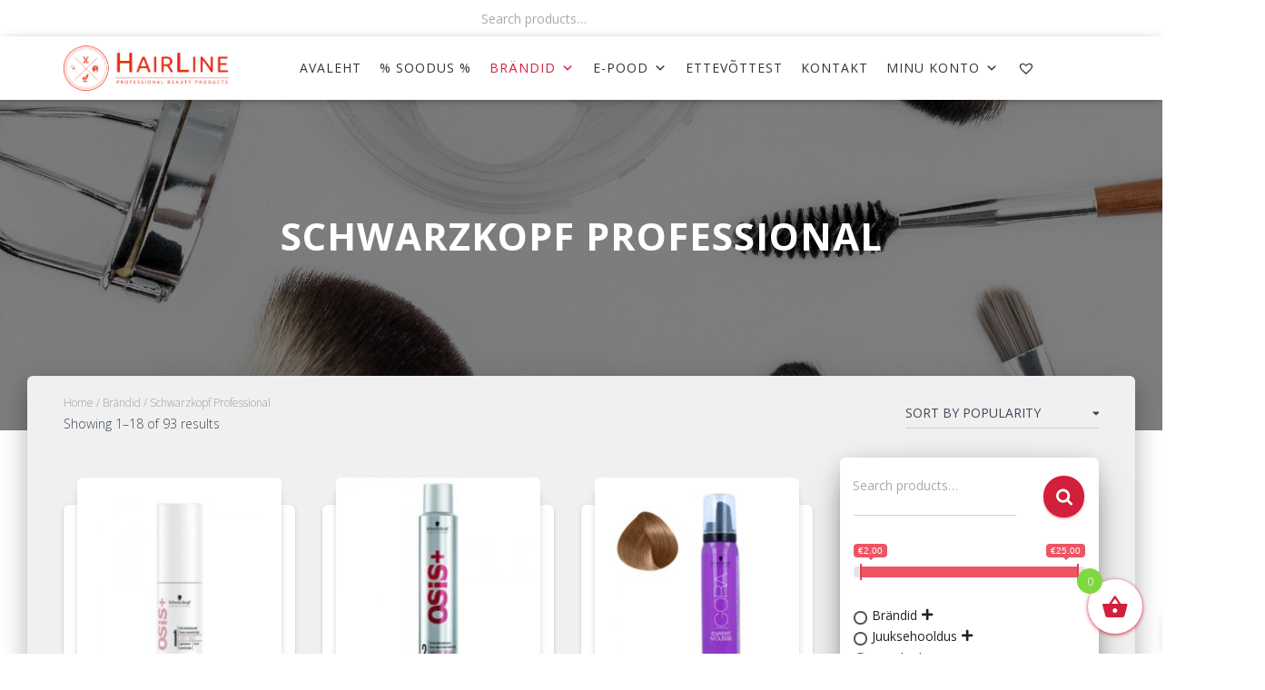

--- FILE ---
content_type: text/html; charset=UTF-8
request_url: https://hairline.ee/tootekategooria/brandid/schwarzkopf-professional/
body_size: 29122
content:
<!DOCTYPE html><html lang="et"><head><meta charset='UTF-8'><meta name="viewport" content="width=device-width, initial-scale=1"><link rel="profile" href="http://gmpg.org/xfn/11"><meta name='robots' content='index, follow, max-image-preview:large, max-snippet:-1, max-video-preview:-1' /> <!-- This site is optimized with the Yoast SEO plugin v19.10 - https://yoast.com/wordpress/plugins/seo/ --><link media="all" href="https://hairline.ee/wp-content/cache/autoptimize/css/autoptimize_7b615dd68aadbca338f5ee1ca7c09747.css" rel="stylesheet"><link media="only screen and (max-width: 768px)" href="https://hairline.ee/wp-content/cache/autoptimize/css/autoptimize_541e2ced151704f4ff1844c6de47ec02.css" rel="stylesheet"><title>Schwarzkopf Professional Archives - Hairline</title><link rel="canonical" href="https://hairline.ee/tootekategooria/brandid/schwarzkopf-professional/" /><link rel="next" href="https://hairline.ee/tootekategooria/brandid/schwarzkopf-professional/page/2/" /><meta property="og:locale" content="et_EE" /><meta property="og:type" content="article" /><meta property="og:title" content="Schwarzkopf Professional Archives - Hairline" /><meta property="og:url" content="https://hairline.ee/tootekategooria/brandid/schwarzkopf-professional/" /><meta property="og:site_name" content="Hairline" /><meta name="twitter:card" content="summary_large_image" /> <script type="application/ld+json" class="yoast-schema-graph">{"@context":"https://schema.org","@graph":[{"@type":"CollectionPage","@id":"https://hairline.ee/tootekategooria/brandid/schwarzkopf-professional/","url":"https://hairline.ee/tootekategooria/brandid/schwarzkopf-professional/","name":"Schwarzkopf Professional Archives - Hairline","isPartOf":{"@id":"https://hairline.ee/#website"},"primaryImageOfPage":{"@id":"https://hairline.ee/tootekategooria/brandid/schwarzkopf-professional/#primaryimage"},"image":{"@id":"https://hairline.ee/tootekategooria/brandid/schwarzkopf-professional/#primaryimage"},"thumbnailUrl":"https://hairline.ee/wp-content/uploads/2021/03/soft-dust-1.jpg","breadcrumb":{"@id":"https://hairline.ee/tootekategooria/brandid/schwarzkopf-professional/#breadcrumb"},"inLanguage":"et"},{"@type":"ImageObject","inLanguage":"et","@id":"https://hairline.ee/tootekategooria/brandid/schwarzkopf-professional/#primaryimage","url":"https://hairline.ee/wp-content/uploads/2021/03/soft-dust-1.jpg","contentUrl":"https://hairline.ee/wp-content/uploads/2021/03/soft-dust-1.jpg","width":697,"height":697},{"@type":"BreadcrumbList","@id":"https://hairline.ee/tootekategooria/brandid/schwarzkopf-professional/#breadcrumb","itemListElement":[{"@type":"ListItem","position":1,"name":"Avaleht","item":"https://hairline.ee/"},{"@type":"ListItem","position":2,"name":"Brändid","item":"https://hairline.ee/tootekategooria/brandid/"},{"@type":"ListItem","position":3,"name":"Schwarzkopf Professional"}]},{"@type":"WebSite","@id":"https://hairline.ee/#website","url":"https://hairline.ee/","name":"Hairline","description":"Professionaalsed ilutooted","publisher":{"@id":"https://hairline.ee/#organization"},"potentialAction":[{"@type":"SearchAction","target":{"@type":"EntryPoint","urlTemplate":"https://hairline.ee/?s={search_term_string}"},"query-input":"required name=search_term_string"}],"inLanguage":"et"},{"@type":"Organization","@id":"https://hairline.ee/#organization","name":"Hairline","url":"https://hairline.ee/","logo":{"@type":"ImageObject","inLanguage":"et","@id":"https://hairline.ee/#/schema/logo/image/","url":"https://hairline.ee/wp-content/uploads/2020/10/hairline_logo-3_2x.png","contentUrl":"https://hairline.ee/wp-content/uploads/2020/10/hairline_logo-3_2x.png","width":817,"height":224,"caption":"Hairline"},"image":{"@id":"https://hairline.ee/#/schema/logo/image/"}}]}</script> <!-- / Yoast SEO plugin. --><link rel='dns-prefetch' href='//www.googletagmanager.com' /><link rel='dns-prefetch' href='//cdn.jsdelivr.net' /><link rel='dns-prefetch' href='//unpkg.com' /><link rel='dns-prefetch' href='//fonts.googleapis.com' /><link rel="alternate" type="application/rss+xml" title="Hairline &raquo; RSS" href="https://hairline.ee/feed/" /><link rel="alternate" type="application/rss+xml" title="Hairline &raquo; Kommentaaride RSS" href="https://hairline.ee/comments/feed/" /><link rel="alternate" type="application/rss+xml" title="Hairline &raquo; Schwarzkopf Professional Category uudisevoog" href="https://hairline.ee/tootekategooria/brandid/schwarzkopf-professional/feed/" /> <script type="text/javascript">/* <![CDATA[ */
window._wpemojiSettings = {"baseUrl":"https:\/\/s.w.org\/images\/core\/emoji\/16.0.1\/72x72\/","ext":".png","svgUrl":"https:\/\/s.w.org\/images\/core\/emoji\/16.0.1\/svg\/","svgExt":".svg","source":{"concatemoji":"https:\/\/hairline.ee\/wp-includes\/js\/wp-emoji-release.min.js?ver=6.8.3"}};
/*! This file is auto-generated */
!function(s,n){var o,i,e;function c(e){try{var t={supportTests:e,timestamp:(new Date).valueOf()};sessionStorage.setItem(o,JSON.stringify(t))}catch(e){}}function p(e,t,n){e.clearRect(0,0,e.canvas.width,e.canvas.height),e.fillText(t,0,0);var t=new Uint32Array(e.getImageData(0,0,e.canvas.width,e.canvas.height).data),a=(e.clearRect(0,0,e.canvas.width,e.canvas.height),e.fillText(n,0,0),new Uint32Array(e.getImageData(0,0,e.canvas.width,e.canvas.height).data));return t.every(function(e,t){return e===a[t]})}function u(e,t){e.clearRect(0,0,e.canvas.width,e.canvas.height),e.fillText(t,0,0);for(var n=e.getImageData(16,16,1,1),a=0;a<n.data.length;a++)if(0!==n.data[a])return!1;return!0}function f(e,t,n,a){switch(t){case"flag":return n(e,"\ud83c\udff3\ufe0f\u200d\u26a7\ufe0f","\ud83c\udff3\ufe0f\u200b\u26a7\ufe0f")?!1:!n(e,"\ud83c\udde8\ud83c\uddf6","\ud83c\udde8\u200b\ud83c\uddf6")&&!n(e,"\ud83c\udff4\udb40\udc67\udb40\udc62\udb40\udc65\udb40\udc6e\udb40\udc67\udb40\udc7f","\ud83c\udff4\u200b\udb40\udc67\u200b\udb40\udc62\u200b\udb40\udc65\u200b\udb40\udc6e\u200b\udb40\udc67\u200b\udb40\udc7f");case"emoji":return!a(e,"\ud83e\udedf")}return!1}function g(e,t,n,a){var r="undefined"!=typeof WorkerGlobalScope&&self instanceof WorkerGlobalScope?new OffscreenCanvas(300,150):s.createElement("canvas"),o=r.getContext("2d",{willReadFrequently:!0}),i=(o.textBaseline="top",o.font="600 32px Arial",{});return e.forEach(function(e){i[e]=t(o,e,n,a)}),i}function t(e){var t=s.createElement("script");t.src=e,t.defer=!0,s.head.appendChild(t)}"undefined"!=typeof Promise&&(o="wpEmojiSettingsSupports",i=["flag","emoji"],n.supports={everything:!0,everythingExceptFlag:!0},e=new Promise(function(e){s.addEventListener("DOMContentLoaded",e,{once:!0})}),new Promise(function(t){var n=function(){try{var e=JSON.parse(sessionStorage.getItem(o));if("object"==typeof e&&"number"==typeof e.timestamp&&(new Date).valueOf()<e.timestamp+604800&&"object"==typeof e.supportTests)return e.supportTests}catch(e){}return null}();if(!n){if("undefined"!=typeof Worker&&"undefined"!=typeof OffscreenCanvas&&"undefined"!=typeof URL&&URL.createObjectURL&&"undefined"!=typeof Blob)try{var e="postMessage("+g.toString()+"("+[JSON.stringify(i),f.toString(),p.toString(),u.toString()].join(",")+"));",a=new Blob([e],{type:"text/javascript"}),r=new Worker(URL.createObjectURL(a),{name:"wpTestEmojiSupports"});return void(r.onmessage=function(e){c(n=e.data),r.terminate(),t(n)})}catch(e){}c(n=g(i,f,p,u))}t(n)}).then(function(e){for(var t in e)n.supports[t]=e[t],n.supports.everything=n.supports.everything&&n.supports[t],"flag"!==t&&(n.supports.everythingExceptFlag=n.supports.everythingExceptFlag&&n.supports[t]);n.supports.everythingExceptFlag=n.supports.everythingExceptFlag&&!n.supports.flag,n.DOMReady=!1,n.readyCallback=function(){n.DOMReady=!0}}).then(function(){return e}).then(function(){var e;n.supports.everything||(n.readyCallback(),(e=n.source||{}).concatemoji?t(e.concatemoji):e.wpemoji&&e.twemoji&&(t(e.twemoji),t(e.wpemoji)))}))}((window,document),window._wpemojiSettings);
/* ]]> */</script> <link rel='stylesheet' id='select2css-css' href='//cdn.jsdelivr.net/npm/select2@4.1.0-rc.0/dist/css/select2.min.css?ver=1.0' type='text/css' media='all' /><link rel='stylesheet' id='elementor-post-443-css' href='https://hairline.ee/wp-content/cache/autoptimize/css/autoptimize_single_ceddc94b9710a58c09b16ca74b8aa729.css?ver=1668091485' type='text/css' media='all' /><link rel='stylesheet' id='elementor-post-430-css' href='https://hairline.ee/wp-content/cache/autoptimize/css/autoptimize_single_8af68bb3c0ffab6825c576b0b654f4ac.css?ver=1668091670' type='text/css' media='all' /><link rel='stylesheet' id='itella-shippingleaflet.css-css' href='https://unpkg.com/leaflet@1.5.1/dist/leaflet.css?ver=1.3.0' type='text/css' media='all' /><link rel='stylesheet' id='itella-shippingMarkerCluster.css-css' href='https://unpkg.com/leaflet.markercluster@1.4.1/dist/MarkerCluster.css?ver=1.3.0' type='text/css' media='all' /><link rel='stylesheet' id='itella-shippingMarkerCluster.Default.css-css' href='https://unpkg.com/leaflet.markercluster@1.4.1/dist/MarkerCluster.Default.css?ver=1.3.0' type='text/css' media='all' /><link rel='stylesheet' id='megamenu-css' href='https://hairline.ee/wp-content/cache/autoptimize/css/autoptimize_single_f99860ae7ac90f4de1812df4986a8bbc.css?ver=a3a60d' type='text/css' media='all' /><link rel='stylesheet' id='dashicons-css' href='https://hairline.ee/wp-includes/css/dashicons.min.css?ver=6.8.3' type='text/css' media='all' /><link rel='preload' as='font' type='font/woff2' crossorigin='anonymous' id='tinvwl-webfont-font-css' href='https://hairline.ee/wp-content/plugins/ti-woocommerce-wishlist/assets/fonts/tinvwl-webfont.woff2?ver=xu2uyi'  media='all' /><link rel='stylesheet' id='hestia-google-font-open-sans-css' href='//fonts.googleapis.com/css?family=Open+Sans%3A300%2C400%2C500%2C700&#038;subset=latin&#038;ver=6.8.3' type='text/css' media='all' /><link rel='stylesheet' id='google-fonts-1-css' href='https://fonts.googleapis.com/css?family=Roboto%3A100%2C100italic%2C200%2C200italic%2C300%2C300italic%2C400%2C400italic%2C500%2C500italic%2C600%2C600italic%2C700%2C700italic%2C800%2C800italic%2C900%2C900italic%7CRoboto+Slab%3A100%2C100italic%2C200%2C200italic%2C300%2C300italic%2C400%2C400italic%2C500%2C500italic%2C600%2C600italic%2C700%2C700italic%2C800%2C800italic%2C900%2C900italic%7CAlata%3A100%2C100italic%2C200%2C200italic%2C300%2C300italic%2C400%2C400italic%2C500%2C500italic%2C600%2C600italic%2C700%2C700italic%2C800%2C800italic%2C900%2C900italic&#038;display=auto&#038;ver=6.8.3' type='text/css' media='all' /><link rel="preconnect" href="https://fonts.gstatic.com/" crossorigin><script type="text/javascript">window._nslDOMReady = function (callback) {
                if ( document.readyState === "complete" || document.readyState === "interactive" ) {
                    callback();
                } else {
                    document.addEventListener( "DOMContentLoaded", callback );
                }
            };</script><script type="text/javascript" src="https://hairline.ee/wp-includes/js/jquery/jquery.min.js?ver=3.7.1" id="jquery-core-js"></script> <script type="text/javascript" id="woo-shipping-dpd-baltic-js-extra">/* <![CDATA[ */
var dpd = {"fe_ajax_nonce":"b842248ad7","ajax_url":"\/wp-admin\/admin-ajax.php"};
/* ]]> */</script> <script type="text/javascript" id="xoo-wsc-main-js-js-extra">/* <![CDATA[ */
var xoo_wsc_params = {"adminurl":"https:\/\/hairline.ee\/wp-admin\/admin-ajax.php","wc_ajax_url":"\/?wc-ajax=%%endpoint%%","qtyUpdateDelay":"500","notificationTime":"5000","html":{"successNotice":"<ul class=\"xoo-wsc-notices\"><li class=\"xoo-wsc-notice-success\"><span class=\"xoo-wsc-icon-check_circle\"><\/span>%s%<\/li><\/ul>","errorNotice":"<ul class=\"xoo-wsc-notices\"><li class=\"xoo-wsc-notice-error\"><span class=\"xoo-wsc-icon-cross\"><\/span>%s%<\/li><\/ul>"},"strings":{"maxQtyError":"Only %s% in stock","stepQtyError":"Quantity can only be purchased in multiple of %s%","calculateCheckout":"Please use checkout form to calculate shipping","couponEmpty":"Please enter promo code"},"isCheckout":"","isCart":"","sliderAutoClose":"1","shippingEnabled":"1","couponsEnabled":"1","autoOpenCart":"no","addedToCart":"","ajaxAddToCart":"yes","skipAjaxForData":[],"showBasket":"always_show","flyToCart":"no","productFlyClass":"","refreshCart":"no","fetchDelay":"200","triggerClass":""};
/* ]]> */</script> <!-- Google tag (gtag.js) snippet added by Site Kit --> <!-- Google Analytics snippet added by Site Kit --> <script type="text/javascript" src="https://www.googletagmanager.com/gtag/js?id=G-H5S2X20Z69" id="google_gtagjs-js" async></script> <script type="text/javascript" id="google_gtagjs-js-after">/* <![CDATA[ */
window.dataLayer = window.dataLayer || [];function gtag(){dataLayer.push(arguments);}
gtag("set","linker",{"domains":["hairline.ee"]});
gtag("js", new Date());
gtag("set", "developer_id.dZTNiMT", true);
gtag("config", "G-H5S2X20Z69");
/* ]]> */</script> <!-- End Google tag (gtag.js) snippet added by Site Kit --><link rel="https://api.w.org/" href="https://hairline.ee/wp-json/" /><link rel="alternate" title="JSON" type="application/json" href="https://hairline.ee/wp-json/wp/v2/product_cat/1504" /><link rel="EditURI" type="application/rsd+xml" title="RSD" href="https://hairline.ee/xmlrpc.php?rsd" /><meta name="generator" content="WordPress 6.8.3" /><meta name="generator" content="WooCommerce 7.1.0" /><meta name="generator" content="Site Kit by Google 1.137.0" /> <script></script> <meta name="wwp" content="yes" /> <script type="text/javascript">(function(c,l,a,r,i,t,y){
        c[a]=c[a]||function(){(c[a].q=c[a].q||[]).push(arguments)};
        t=l.createElement(r);t.async=1;t.src="https://www.clarity.ms/tag/"+i;
        y=l.getElementsByTagName(r)[0];y.parentNode.insertBefore(t,y);
    })(window, document, "clarity", "script", "8ywy3xn5qn");</script> <script><!-- Global site tag (gtag.js) - Google Analytics -->
<script async src="https://www.googletagmanager.com/gtag/js?id=UA-74599114-1"></script> <script>window.dataLayer = window.dataLayer || [];
  function gtag(){dataLayer.push(arguments);}
  gtag('js', new Date());

  gtag('config', 'UA-74599114-1');</script> <!-- Facebook Pixel Code --> <script>!function(f,b,e,v,n,t,s)
  {if(f.fbq)return;n=f.fbq=function(){n.callMethod?
  n.callMethod.apply(n,arguments):n.queue.push(arguments)};
  if(!f._fbq)f._fbq=n;n.push=n;n.loaded=!0;n.version='2.0';
  n.queue=[];t=b.createElement(e);t.async=!0;
  t.src=v;s=b.getElementsByTagName(e)[0];
  s.parentNode.insertBefore(t,s)}(window, document,'script',
  'https://connect.facebook.net/en_US/fbevents.js');
  fbq('init', '640535070453810');
  fbq('track', 'PageView');</script> <noscript><img height="1" width="1" style="display:none"
 src="https://www.facebook.com/tr?id=640535070453810&ev=PageView&noscript=1"
/></noscript> <!-- End Facebook Pixel Code --> <noscript><style>.woocommerce-product-gallery{ opacity: 1 !important; }</style></noscript> <!-- Google AdSense meta tags added by Site Kit --><meta name="google-adsense-platform-account" content="ca-host-pub-2644536267352236"><meta name="google-adsense-platform-domain" content="sitekit.withgoogle.com"> <!-- End Google AdSense meta tags added by Site Kit --> <!-- Google Tag Manager snippet added by Site Kit --> <script type="text/javascript">/* <![CDATA[ */

			( function( w, d, s, l, i ) {
				w[l] = w[l] || [];
				w[l].push( {'gtm.start': new Date().getTime(), event: 'gtm.js'} );
				var f = d.getElementsByTagName( s )[0],
					j = d.createElement( s ), dl = l != 'dataLayer' ? '&l=' + l : '';
				j.async = true;
				j.src = 'https://www.googletagmanager.com/gtm.js?id=' + i + dl;
				f.parentNode.insertBefore( j, f );
			} )( window, document, 'script', 'dataLayer', 'GTM-M8CJ9QG' );
			
/* ]]> */</script> <!-- End Google Tag Manager snippet added by Site Kit --><link rel="icon" href="https://hairline.ee/wp-content/uploads/2020/11/cropped-logo_hl-32x32.png" sizes="32x32" /><link rel="icon" href="https://hairline.ee/wp-content/uploads/2020/11/cropped-logo_hl-192x192.png" sizes="192x192" /><link rel="apple-touch-icon" href="https://hairline.ee/wp-content/uploads/2020/11/cropped-logo_hl-180x180.png" /><meta name="msapplication-TileImage" content="https://hairline.ee/wp-content/uploads/2020/11/cropped-logo_hl-270x270.png" /></head><body class="archive tax-product_cat term-schwarzkopf-professional term-1504 custom-background wp-custom-logo wp-theme-hestia wp-child-theme-hestia-child theme-hestia woocommerce woocommerce-page woocommerce-no-js non-logged-in ehf-footer ehf-template-hestia ehf-stylesheet-hestia-child mega-menu-primary mega-menu-top-bar-menu tinvwl-theme-style header-layout-default header-footer-elementor elementor-default elementor-kit-443"> <!-- Google Tag Manager (noscript) snippet added by Site Kit --> <noscript> <iframe src="https://www.googletagmanager.com/ns.html?id=GTM-M8CJ9QG" height="0" width="0" style="display:none;visibility:hidden"></iframe> </noscript> <!-- End Google Tag Manager (noscript) snippet added by Site Kit --><div class="wrapper "><header class="header header-with-topbar"><div style="display: none"></div><div class="hestia-top-bar"><div class="container"><div class="row"><div class="pull-left col-md-6"><div id="woocommerce_product_search-2" class="widget woocommerce widget_product_search"><form role="search" method="get" class="woocommerce-product-search" action="https://hairline.ee/"> <label class="screen-reader-text" for="woocommerce-product-search-field-0">Search for:</label> <input type="search" id="woocommerce-product-search-field-0" class="search-field" placeholder="Search products&hellip;" value="" name="s" /> <button type="submit" value="Search" class="wp-element-button">Search</button> <input type="hidden" name="post_type" value="product" /></form></div></div><div class="pull-right col-md-6 top-widgets-placeholder"></div></div><!-- /.row --></div><!-- /.container --></div><nav class="navbar navbar-default navbar-fixed-top  hestia_left header-with-topbar navbar-not-transparent"><div class="container"><div class="navbar-header"><div class="title-logo-wrapper"> <a class="navbar-brand" href="https://hairline.ee/"
 title="Hairline"> <img  src="https://hairline.ee/wp-content/uploads/2020/10/hairline_logo-3_2x.png" alt="Hairline"></a></div><div class="navbar-toggle-wrapper"> <button type="button" class="navbar-toggle" data-toggle="collapse" data-target="#main-navigation"> <span class="icon-bar"></span> <span class="icon-bar"></span> <span class="icon-bar"></span> <span class="sr-only">Toggle Navigation</span> </button></div></div><div id="mega-menu-wrap-primary" class="mega-menu-wrap"><div class="mega-menu-toggle"><div class="mega-toggle-blocks-left"></div><div class="mega-toggle-blocks-center"></div><div class="mega-toggle-blocks-right"><div class='mega-toggle-block mega-menu-toggle-block mega-toggle-block-1' id='mega-toggle-block-1' tabindex='0'><span class='mega-toggle-label' role='button' aria-expanded='false'><span class='mega-toggle-label-closed'></span><span class='mega-toggle-label-open'></span></span></div></div></div><ul id="mega-menu-primary" class="mega-menu max-mega-menu mega-menu-horizontal mega-no-js" data-event="hover_intent" data-effect="disabled" data-effect-speed="200" data-effect-mobile="slide_left" data-effect-speed-mobile="400" data-mobile-force-width="body" data-second-click="go" data-document-click="collapse" data-vertical-behaviour="standard" data-breakpoint="788" data-unbind="true" data-mobile-state="collapse_all" data-hover-intent-timeout="300" data-hover-intent-interval="100"><li class='mega-menu-item mega-menu-item-type-post_type mega-menu-item-object-page mega-menu-item-home mega-align-bottom-left mega-menu-flyout mega-menu-item-5975' id='mega-menu-item-5975'><a class="mega-menu-link" href="https://hairline.ee/" tabindex="0">AVALEHT</a></li><li class='mega-menu-item mega-menu-item-type-taxonomy mega-menu-item-object-product_cat mega-align-bottom-left mega-menu-flyout mega-menu-item-63808' id='mega-menu-item-63808'><a class="mega-menu-link" href="https://hairline.ee/tootekategooria/soodus/" tabindex="0">% SOODUS %</a></li><li class='mega-menu-item mega-menu-item-type-taxonomy mega-menu-item-object-product_cat mega-current-product_cat-ancestor mega-current-menu-ancestor mega-current-product_cat-parent mega-menu-item-has-children mega-menu-megamenu mega-align-bottom-left mega-menu-megamenu mega-menu-item-57670' id='mega-menu-item-57670'><a class="mega-menu-link" href="https://hairline.ee/tootekategooria/brandid/" aria-haspopup="true" aria-expanded="false" tabindex="0">Brändid<span class="mega-indicator"></span></a><ul class="mega-sub-menu"><li class='mega-menu-item mega-menu-item-type-custom mega-menu-item-object-custom mega-menu-item-has-children mega-menu-columns-1-of-5 mega-menu-item-5990' id='mega-menu-item-5990'><a class="mega-menu-link" href="#" aria-label="Column 1"><span class="mega-indicator"></span></a><ul class="mega-sub-menu"><li class='mega-menu-item mega-menu-item-type-taxonomy mega-menu-item-object-product_cat mega-menu-item-57671' id='mega-menu-item-57671'><a class="mega-menu-link" href="https://hairline.ee/tootekategooria/brandid/andis/">Andis</a></li><li class='mega-menu-item mega-menu-item-type-taxonomy mega-menu-item-object-product_cat mega-menu-item-57700' id='mega-menu-item-57700'><a class="mega-menu-link" href="https://hairline.ee/tootekategooria/brandid/apraise/">Apraise</a></li><li class='mega-menu-item mega-menu-item-type-taxonomy mega-menu-item-object-product_cat mega-menu-item-57701' id='mega-menu-item-57701'><a class="mega-menu-link" href="https://hairline.ee/tootekategooria/brandid/barburys/">Barburys</a></li><li class='mega-menu-item mega-menu-item-type-taxonomy mega-menu-item-object-product_cat mega-menu-item-57702' id='mega-menu-item-57702'><a class="mega-menu-link" href="https://hairline.ee/tootekategooria/brandid/beard-club/">Beard Club</a></li><li class='mega-menu-item mega-menu-item-type-taxonomy mega-menu-item-object-product_cat mega-menu-item-57703' id='mega-menu-item-57703'><a class="mega-menu-link" href="https://hairline.ee/tootekategooria/brandid/beard-monkey/">Beard Monkey</a></li><li class='mega-menu-item mega-menu-item-type-taxonomy mega-menu-item-object-product_cat mega-menu-item-57704' id='mega-menu-item-57704'><a class="mega-menu-link" href="https://hairline.ee/tootekategooria/brandid/biolage/">Biolage</a></li><li class='mega-menu-item mega-menu-item-type-taxonomy mega-menu-item-object-product_cat mega-menu-item-57706' id='mega-menu-item-57706'><a class="mega-menu-link" href="https://hairline.ee/tootekategooria/brandid/bravehead/">BraveHead</a></li><li class='mega-menu-item mega-menu-item-type-taxonomy mega-menu-item-object-product_cat mega-menu-item-57983' id='mega-menu-item-57983'><a class="mega-menu-link" href="https://hairline.ee/tootekategooria/brandid/chemi-pharm/">Chemi-Pharm</a></li><li class='mega-menu-item mega-menu-item-type-taxonomy mega-menu-item-object-product_cat mega-menu-item-57672' id='mega-menu-item-57672'><a class="mega-menu-link" href="https://hairline.ee/tootekategooria/brandid/cera-professional/">Cera Professional</a></li><li class='mega-menu-item mega-menu-item-type-taxonomy mega-menu-item-object-product_cat mega-menu-item-57984' id='mega-menu-item-57984'><a class="mega-menu-link" href="https://hairline.ee/tootekategooria/brandid/ceriotti/">Ceriotti</a></li><li class='mega-menu-item mega-menu-item-type-taxonomy mega-menu-item-object-product_cat mega-menu-item-61499' id='mega-menu-item-61499'><a class="mega-menu-link" href="https://hairline.ee/tootekategooria/brandid/crescina/">Crescina</a></li><li class='mega-menu-item mega-menu-item-type-taxonomy mega-menu-item-object-product_cat mega-menu-item-57709' id='mega-menu-item-57709'><a class="mega-menu-link" href="https://hairline.ee/tootekategooria/brandid/cutrin/">Cutrin</a></li><li class='mega-menu-item mega-menu-item-type-taxonomy mega-menu-item-object-product_cat mega-menu-item-57673' id='mega-menu-item-57673'><a class="mega-menu-link" href="https://hairline.ee/tootekategooria/brandid/davines/">Davines</a></li></ul></li><li class='mega-menu-item mega-menu-item-type-custom mega-menu-item-object-custom mega-menu-item-has-children mega-menu-columns-1-of-5 mega-menu-item-5991' id='mega-menu-item-5991'><a class="mega-menu-link" href="#" aria-label="Column 2"><span class="mega-indicator"></span></a><ul class="mega-sub-menu"><li class='mega-menu-item mega-menu-item-type-taxonomy mega-menu-item-object-product_cat mega-menu-item-57986' id='mega-menu-item-57986'><a class="mega-menu-link" href="https://hairline.ee/tootekategooria/brandid/efalock/">Efalock</a></li><li class='mega-menu-item mega-menu-item-type-taxonomy mega-menu-item-object-product_cat mega-menu-item-57987' id='mega-menu-item-57987'><a class="mega-menu-link" href="https://hairline.ee/tootekategooria/brandid/e-kwip/">E-Kwip</a></li><li class='mega-menu-item mega-menu-item-type-taxonomy mega-menu-item-object-product_cat mega-menu-item-57711' id='mega-menu-item-57711'><a class="mega-menu-link" href="https://hairline.ee/tootekategooria/brandid/estel-professional/">Estel Professional</a></li><li class='mega-menu-item mega-menu-item-type-taxonomy mega-menu-item-object-product_cat mega-menu-item-57674' id='mega-menu-item-57674'><a class="mega-menu-link" href="https://hairline.ee/tootekategooria/brandid/evo/">Evo</a></li><li class='mega-menu-item mega-menu-item-type-taxonomy mega-menu-item-object-product_cat mega-menu-item-61498' id='mega-menu-item-61498'><a class="mega-menu-link" href="https://hairline.ee/tootekategooria/brandid/fillerina/">Fillerina</a></li><li class='mega-menu-item mega-menu-item-type-taxonomy mega-menu-item-object-product_cat mega-menu-item-57717' id='mega-menu-item-57717'><a class="mega-menu-link" href="https://hairline.ee/tootekategooria/brandid/four-reasons/">Four Reasons</a></li><li class='mega-menu-item mega-menu-item-type-taxonomy mega-menu-item-object-product_cat mega-menu-item-57988' id='mega-menu-item-57988'><a class="mega-menu-link" href="https://hairline.ee/tootekategooria/brandid/framar/">Framar</a></li><li class='mega-menu-item mega-menu-item-type-taxonomy mega-menu-item-object-product_cat mega-menu-item-61477' id='mega-menu-item-61477'><a class="mega-menu-link" href="https://hairline.ee/tootekategooria/brandid/fuente/">Fuente</a></li><li class='mega-menu-item mega-menu-item-type-taxonomy mega-menu-item-object-product_cat mega-menu-item-57713' id='mega-menu-item-57713'><a class="mega-menu-link" href="https://hairline.ee/tootekategooria/brandid/gehwol/">Gehwol</a></li><li class='mega-menu-item mega-menu-item-type-taxonomy mega-menu-item-object-product_cat mega-menu-item-57714' id='mega-menu-item-57714'><a class="mega-menu-link" href="https://hairline.ee/tootekategooria/brandid/goldwell/">Goldwell</a></li><li class='mega-menu-item mega-menu-item-type-taxonomy mega-menu-item-object-product_cat mega-menu-item-61537' id='mega-menu-item-61537'><a class="mega-menu-link" href="https://hairline.ee/tootekategooria/brandid/hairway/">Hairway</a></li><li class='mega-menu-item mega-menu-item-type-taxonomy mega-menu-item-object-product_cat mega-menu-item-57989' id='mega-menu-item-57989'><a class="mega-menu-link" href="https://hairline.ee/tootekategooria/brandid/idhair/">IDHair</a></li><li class='mega-menu-item mega-menu-item-type-taxonomy mega-menu-item-object-product_cat mega-menu-item-57990' id='mega-menu-item-57990'><a class="mega-menu-link" href="https://hairline.ee/tootekategooria/brandid/ion-color-brilliance/">Ion Color Brilliance</a></li></ul></li><li class='mega-menu-item mega-menu-item-type-custom mega-menu-item-object-custom mega-menu-item-has-children mega-menu-columns-1-of-5 mega-menu-item-5992' id='mega-menu-item-5992'><a class="mega-menu-link" href="#" aria-label="Column 3"><span class="mega-indicator"></span></a><ul class="mega-sub-menu"><li class='mega-menu-item mega-menu-item-type-taxonomy mega-menu-item-object-product_cat mega-menu-item-57991' id='mega-menu-item-57991'><a class="mega-menu-link" href="https://hairline.ee/tootekategooria/brandid/jaguar/">Jaguar</a></li><li class='mega-menu-item mega-menu-item-type-taxonomy mega-menu-item-object-product_cat mega-menu-item-57676' id='mega-menu-item-57676'><a class="mega-menu-link" href="https://hairline.ee/tootekategooria/brandid/joico/">Joico</a></li><li class='mega-menu-item mega-menu-item-type-taxonomy mega-menu-item-object-product_cat mega-menu-item-57715' id='mega-menu-item-57715'><a class="mega-menu-link" href="https://hairline.ee/tootekategooria/brandid/kadus-professional/">Kadus Professional</a></li><li class='mega-menu-item mega-menu-item-type-taxonomy mega-menu-item-object-product_cat mega-menu-item-57716' id='mega-menu-item-57716'><a class="mega-menu-link" href="https://hairline.ee/tootekategooria/brandid/kaypro/">KayPro</a></li><li class='mega-menu-item mega-menu-item-type-taxonomy mega-menu-item-object-product_cat mega-menu-item-57718' id='mega-menu-item-57718'><a class="mega-menu-link" href="https://hairline.ee/tootekategooria/brandid/kiepe/">Kiepe</a></li><li class='mega-menu-item mega-menu-item-type-taxonomy mega-menu-item-object-product_cat mega-menu-item-57720' id='mega-menu-item-57720'><a class="mega-menu-link" href="https://hairline.ee/tootekategooria/brandid/lanza/">L´anza</a></li><li class='mega-menu-item mega-menu-item-type-taxonomy mega-menu-item-object-product_cat mega-menu-item-57993' id='mega-menu-item-57993'><a class="mega-menu-link" href="https://hairline.ee/tootekategooria/brandid/latinoil/">Latinoil</a></li><li class='mega-menu-item mega-menu-item-type-taxonomy mega-menu-item-object-product_cat mega-menu-item-57994' id='mega-menu-item-57994'><a class="mega-menu-link" href="https://hairline.ee/tootekategooria/brandid/loreal-professionnel/">L'Óreal Professionnel</a></li><li class='mega-menu-item mega-menu-item-type-taxonomy mega-menu-item-object-product_cat mega-menu-item-57995' id='mega-menu-item-57995'><a class="mega-menu-link" href="https://hairline.ee/tootekategooria/brandid/macadamia-professional/">Macadamia Professional</a></li><li class='mega-menu-item mega-menu-item-type-taxonomy mega-menu-item-object-product_cat mega-menu-item-57996' id='mega-menu-item-57996'><a class="mega-menu-link" href="https://hairline.ee/tootekategooria/brandid/matrix/">Matrix</a></li></ul></li><li class='mega-menu-item mega-menu-item-type-custom mega-menu-item-object-custom mega-menu-item-has-children mega-menu-columns-1-of-5 mega-menu-item-5993' id='mega-menu-item-5993'><a class="mega-menu-link" href="#" aria-label="Column 4"><span class="mega-indicator"></span></a><ul class="mega-sub-menu"><li class='mega-menu-item mega-menu-item-type-taxonomy mega-menu-item-object-product_cat mega-menu-item-57679' id='mega-menu-item-57679'><a class="mega-menu-link" href="https://hairline.ee/tootekategooria/brandid/mayan-gold/">Mayan Gold</a></li><li class='mega-menu-item mega-menu-item-type-taxonomy mega-menu-item-object-product_cat mega-menu-item-57680' id='mega-menu-item-57680'><a class="mega-menu-link" href="https://hairline.ee/tootekategooria/brandid/microcell/">MicroCell</a></li><li class='mega-menu-item mega-menu-item-type-taxonomy mega-menu-item-object-product_cat mega-menu-item-58867' id='mega-menu-item-58867'><a class="mega-menu-link" href="https://hairline.ee/tootekategooria/brandid/morgans/">Morgan's</a></li><li class='mega-menu-item mega-menu-item-type-taxonomy mega-menu-item-object-product_cat mega-menu-item-57682' id='mega-menu-item-57682'><a class="mega-menu-link" href="https://hairline.ee/tootekategooria/brandid/nioxin/">Nioxin</a></li><li class='mega-menu-item mega-menu-item-type-taxonomy mega-menu-item-object-product_cat mega-menu-item-57683' id='mega-menu-item-57683'><a class="mega-menu-link" href="https://hairline.ee/tootekategooria/brandid/olivia-garden/">Olivia Garden</a></li><li class='mega-menu-item mega-menu-item-type-taxonomy mega-menu-item-object-product_cat mega-menu-item-57684' id='mega-menu-item-57684'><a class="mega-menu-link" href="https://hairline.ee/tootekategooria/brandid/opi/">OPI</a></li><li class='mega-menu-item mega-menu-item-type-taxonomy mega-menu-item-object-product_cat mega-menu-item-57685' id='mega-menu-item-57685'><a class="mega-menu-link" href="https://hairline.ee/tootekategooria/brandid/panasonic/">Panasonic</a></li><li class='mega-menu-item mega-menu-item-type-taxonomy mega-menu-item-object-product_cat mega-menu-item-57686' id='mega-menu-item-57686'><a class="mega-menu-link" href="https://hairline.ee/tootekategooria/brandid/paul-mitchell/">Paul Mitchell</a></li><li class='mega-menu-item mega-menu-item-type-taxonomy mega-menu-item-object-product_cat mega-menu-item-57687' id='mega-menu-item-57687'><a class="mega-menu-link" href="https://hairline.ee/tootekategooria/brandid/peggy-sage/">Peggy Sage</a></li><li class='mega-menu-item mega-menu-item-type-taxonomy mega-menu-item-object-product_cat mega-menu-item-57688' id='mega-menu-item-57688'><a class="mega-menu-link" href="https://hairline.ee/tootekategooria/brandid/reuzel/">Reuzel</a></li><li class='mega-menu-item mega-menu-item-type-taxonomy mega-menu-item-object-product_cat mega-menu-item-57689' id='mega-menu-item-57689'><a class="mega-menu-link" href="https://hairline.ee/tootekategooria/brandid/refectocil/">RefectoCil</a></li></ul></li><li class='mega-menu-item mega-menu-item-type-custom mega-menu-item-object-custom mega-current-menu-ancestor mega-current-menu-parent mega-menu-item-has-children mega-menu-columns-1-of-5 mega-menu-item-5994' id='mega-menu-item-5994'><a class="mega-menu-link" href="#" aria-label="Column 5"><span class="mega-indicator"></span></a><ul class="mega-sub-menu"><li class='mega-menu-item mega-menu-item-type-taxonomy mega-menu-item-object-product_cat mega-menu-item-57690' id='mega-menu-item-57690'><a class="mega-menu-link" href="https://hairline.ee/tootekategooria/brandid/rich-pure-luxury/">Rich Pure Luxury</a></li><li class='mega-menu-item mega-menu-item-type-taxonomy mega-menu-item-object-product_cat mega-current-menu-item mega-menu-item-57691' id='mega-menu-item-57691'><a class="mega-menu-link" href="https://hairline.ee/tootekategooria/brandid/schwarzkopf-professional/">Schwarzkopf Professional</a></li><li class='mega-menu-item mega-menu-item-type-taxonomy mega-menu-item-object-product_cat mega-menu-item-57692' id='mega-menu-item-57692'><a class="mega-menu-link" href="https://hairline.ee/tootekategooria/brandid/sebastian-professional/">Sebastian Professional</a></li><li class='mega-menu-item mega-menu-item-type-taxonomy mega-menu-item-object-product_cat mega-menu-item-61472' id='mega-menu-item-61472'><a class="mega-menu-link" href="https://hairline.ee/tootekategooria/brandid/sibel/">Sibel</a></li><li class='mega-menu-item mega-menu-item-type-taxonomy mega-menu-item-object-product_cat mega-menu-item-57693' id='mega-menu-item-57693'><a class="mega-menu-link" href="https://hairline.ee/tootekategooria/brandid/tahe/">Tahe</a></li><li class='mega-menu-item mega-menu-item-type-taxonomy mega-menu-item-object-product_cat mega-menu-item-57694' id='mega-menu-item-57694'><a class="mega-menu-link" href="https://hairline.ee/tootekategooria/brandid/tigi/">Tigi</a></li><li class='mega-menu-item mega-menu-item-type-taxonomy mega-menu-item-object-product_cat mega-menu-item-61716' id='mega-menu-item-61716'><a class="mega-menu-link" href="https://hairline.ee/tootekategooria/brandid/trend-design/">Trend-Design</a></li><li class='mega-menu-item mega-menu-item-type-taxonomy mega-menu-item-object-product_cat mega-menu-item-57695' id='mega-menu-item-57695'><a class="mega-menu-link" href="https://hairline.ee/tootekategooria/brandid/vision-haircare/">Vision Haircare</a></li><li class='mega-menu-item mega-menu-item-type-taxonomy mega-menu-item-object-product_cat mega-menu-item-61474' id='mega-menu-item-61474'><a class="mega-menu-link" href="https://hairline.ee/tootekategooria/brandid/vitabrid/">Vitabrid</a></li><li class='mega-menu-item mega-menu-item-type-taxonomy mega-menu-item-object-product_cat mega-menu-item-57696' id='mega-menu-item-57696'><a class="mega-menu-link" href="https://hairline.ee/tootekategooria/brandid/wella-professional/">Wella Professional</a></li><li class='mega-menu-item mega-menu-item-type-taxonomy mega-menu-item-object-product_cat mega-menu-item-57697' id='mega-menu-item-57697'><a class="mega-menu-link" href="https://hairline.ee/tootekategooria/brandid/y-s-park/">Y.S. Park</a></li></ul></li></ul></li><li class='mega-menu-item mega-menu-item-type-post_type mega-menu-item-object-page mega-menu-item-has-children mega-align-bottom-left mega-menu-flyout mega-menu-item-5969' id='mega-menu-item-5969'><a class="mega-menu-link" href="https://hairline.ee/e-pood/" aria-haspopup="true" aria-expanded="false" tabindex="0">E-POOD<span class="mega-indicator"></span></a><ul class="mega-sub-menu"><li class='mega-menu-item mega-menu-item-type-taxonomy mega-menu-item-object-product_cat mega-menu-item-has-children mega-menu-item-57723' id='mega-menu-item-57723'><a class="mega-menu-link" href="https://hairline.ee/tootekategooria/juuksehooldus/" aria-haspopup="true" aria-expanded="false">Juuksehooldus<span class="mega-indicator"></span></a><ul class="mega-sub-menu"><li class='mega-menu-item mega-menu-item-type-taxonomy mega-menu-item-object-product_cat mega-menu-item-57724' id='mega-menu-item-57724'><a class="mega-menu-link" href="https://hairline.ee/tootekategooria/juuksehooldus/sampoonid/">Šampoonid</a></li><li class='mega-menu-item mega-menu-item-type-taxonomy mega-menu-item-object-product_cat mega-menu-item-57725' id='mega-menu-item-57725'><a class="mega-menu-link" href="https://hairline.ee/tootekategooria/juuksehooldus/palsamid/">Palsamid</a></li><li class='mega-menu-item mega-menu-item-type-taxonomy mega-menu-item-object-product_cat mega-menu-item-57726' id='mega-menu-item-57726'><a class="mega-menu-link" href="https://hairline.ee/tootekategooria/juuksehooldus/pahejaetavad-palsamid/">Pähejäetavad palsamid</a></li><li class='mega-menu-item mega-menu-item-type-taxonomy mega-menu-item-object-product_cat mega-menu-item-57727' id='mega-menu-item-57727'><a class="mega-menu-link" href="https://hairline.ee/tootekategooria/juuksehooldus/maskid-ja-taastavad-vahendid/">Maskid ja taastavad vahendid</a></li><li class='mega-menu-item mega-menu-item-type-taxonomy mega-menu-item-object-product_cat mega-menu-item-57728' id='mega-menu-item-57728'><a class="mega-menu-link" href="https://hairline.ee/tootekategooria/juuksehooldus/kuivsampoonid/">Kuivšampoonid</a></li><li class='mega-menu-item mega-menu-item-type-taxonomy mega-menu-item-object-product_cat mega-menu-item-57729' id='mega-menu-item-57729'><a class="mega-menu-link" href="https://hairline.ee/tootekategooria/juuksehooldus/juukseolid-ja-seerumid/">Juukseõlid ja seerumid</a></li><li class='mega-menu-item mega-menu-item-type-taxonomy mega-menu-item-object-product_cat mega-menu-item-57730' id='mega-menu-item-57730'><a class="mega-menu-link" href="https://hairline.ee/tootekategooria/juuksehooldus/viimistlusvahendid/">Viimistlusvahendid</a></li><li class='mega-menu-item mega-menu-item-type-taxonomy mega-menu-item-object-product_cat mega-menu-item-57732' id='mega-menu-item-57732'><a class="mega-menu-link" href="https://hairline.ee/tootekategooria/juuksehooldus/paikesekaitse-tooted/">Päikesekaitse tooted</a></li><li class='mega-menu-item mega-menu-item-type-taxonomy mega-menu-item-object-product_cat mega-menu-item-57733' id='mega-menu-item-57733'><a class="mega-menu-link" href="https://hairline.ee/tootekategooria/juuksehooldus/tooted-peanaha-probleemidele/">Tooted peanaha probleemidele</a></li><li class='mega-menu-item mega-menu-item-type-taxonomy mega-menu-item-object-product_cat mega-menu-item-57734' id='mega-menu-item-57734'><a class="mega-menu-link" href="https://hairline.ee/tootekategooria/juuksehooldus/komplektid/">Komplektid</a></li><li class='mega-menu-item mega-menu-item-type-taxonomy mega-menu-item-object-product_cat mega-menu-item-57735' id='mega-menu-item-57735'><a class="mega-menu-link" href="https://hairline.ee/tootekategooria/juuksehooldus/toonivad-sampoonid-ja-maskid/">Toonivad šampoonid ja maskid</a></li><li class='mega-menu-item mega-menu-item-type-taxonomy mega-menu-item-object-product_cat mega-menu-item-57736' id='mega-menu-item-57736'><a class="mega-menu-link" href="https://hairline.ee/tootekategooria/juuksehooldus/efektivarvid/">Efektivärvid</a></li><li class='mega-menu-item mega-menu-item-type-taxonomy mega-menu-item-object-product_cat mega-menu-item-57737' id='mega-menu-item-57737'><a class="mega-menu-link" href="https://hairline.ee/tootekategooria/juuksehooldus/professionaalseks-kasutamiseks/">Professionaalseks kasutamiseks</a></li></ul></li><li class='mega-menu-item mega-menu-item-type-taxonomy mega-menu-item-object-product_cat mega-menu-item-has-children mega-menu-item-57738' id='mega-menu-item-57738'><a class="mega-menu-link" href="https://hairline.ee/tootekategooria/keha-ja-naohooldus/" aria-haspopup="true" aria-expanded="false">Keha- ja näohooldus<span class="mega-indicator"></span></a><ul class="mega-sub-menu"><li class='mega-menu-item mega-menu-item-type-taxonomy mega-menu-item-object-product_cat mega-menu-item-57739' id='mega-menu-item-57739'><a class="mega-menu-link" href="https://hairline.ee/tootekategooria/keha-ja-naohooldus/naohooldus/">Näohooldus</a></li><li class='mega-menu-item mega-menu-item-type-taxonomy mega-menu-item-object-product_cat mega-menu-item-57740' id='mega-menu-item-57740'><a class="mega-menu-link" href="https://hairline.ee/tootekategooria/keha-ja-naohooldus/kehahooldus/">Kehahooldus</a></li><li class='mega-menu-item mega-menu-item-type-taxonomy mega-menu-item-object-product_cat mega-menu-item-57741' id='mega-menu-item-57741'><a class="mega-menu-link" href="https://hairline.ee/tootekategooria/keha-ja-naohooldus/katehooldus/">Kätehooldus</a></li><li class='mega-menu-item mega-menu-item-type-taxonomy mega-menu-item-object-product_cat mega-menu-item-57742' id='mega-menu-item-57742'><a class="mega-menu-link" href="https://hairline.ee/tootekategooria/keha-ja-naohooldus/jalahooldus/">Jalahooldus</a></li><li class='mega-menu-item mega-menu-item-type-taxonomy mega-menu-item-object-product_cat mega-menu-item-57743' id='mega-menu-item-57743'><a class="mega-menu-link" href="https://hairline.ee/tootekategooria/keha-ja-naohooldus/depilatsioon/">Depilatsioon</a></li><li class='mega-menu-item mega-menu-item-type-taxonomy mega-menu-item-object-product_cat mega-menu-item-57744' id='mega-menu-item-57744'><a class="mega-menu-link" href="https://hairline.ee/tootekategooria/keha-ja-naohooldus/paikesekreemid/">Päikesekreemid</a></li><li class='mega-menu-item mega-menu-item-type-taxonomy mega-menu-item-object-product_cat mega-menu-item-57747' id='mega-menu-item-57747'><a class="mega-menu-link" href="https://hairline.ee/tootekategooria/keha-ja-naohooldus/meditsiinilsed-geelid/">Meditsiinilsed geelid</a></li><li class='mega-menu-item mega-menu-item-type-taxonomy mega-menu-item-object-product_cat mega-menu-item-57745' id='mega-menu-item-57745'><a class="mega-menu-link" href="https://hairline.ee/tootekategooria/meestele/nao-ja-kehahooldus-mehele/">Näo- ja kehahooldus mehele</a></li></ul></li><li class='mega-menu-item mega-menu-item-type-taxonomy mega-menu-item-object-product_cat mega-menu-item-has-children mega-menu-item-57748' id='mega-menu-item-57748'><a class="mega-menu-link" href="https://hairline.ee/tootekategooria/kuunehooldus/" aria-haspopup="true" aria-expanded="false">Küünehooldus<span class="mega-indicator"></span></a><ul class="mega-sub-menu"><li class='mega-menu-item mega-menu-item-type-taxonomy mega-menu-item-object-product_cat mega-menu-item-57750' id='mega-menu-item-57750'><a class="mega-menu-link" href="https://hairline.ee/tootekategooria/kuunehooldus/geellakid/">Geellakid</a></li><li class='mega-menu-item mega-menu-item-type-taxonomy mega-menu-item-object-product_cat mega-menu-item-57751' id='mega-menu-item-57751'><a class="mega-menu-link" href="https://hairline.ee/tootekategooria/kuunehooldus/hooldavad-olid-ja-lakid/">Hooldavad õlid ja lakid</a></li><li class='mega-menu-item mega-menu-item-type-taxonomy mega-menu-item-object-product_cat mega-menu-item-57752' id='mega-menu-item-57752'><a class="mega-menu-link" href="https://hairline.ee/tootekategooria/kuunehooldus/kuunelakid/">Küünelakid</a></li><li class='mega-menu-item mega-menu-item-type-taxonomy mega-menu-item-object-product_cat mega-menu-item-57753' id='mega-menu-item-57753'><a class="mega-menu-link" href="https://hairline.ee/tootekategooria/kuunehooldus/kuunekaarid/">Küünekäärid</a></li><li class='mega-menu-item mega-menu-item-type-taxonomy mega-menu-item-object-product_cat mega-menu-item-57754' id='mega-menu-item-57754'><a class="mega-menu-link" href="https://hairline.ee/tootekategooria/kuunehooldus/kuunetangid/">Küünetangid</a></li><li class='mega-menu-item mega-menu-item-type-taxonomy mega-menu-item-object-product_cat mega-menu-item-57755' id='mega-menu-item-57755'><a class="mega-menu-link" href="https://hairline.ee/tootekategooria/kuunehooldus/kuuneviilid/">Küüneviilid</a></li><li class='mega-menu-item mega-menu-item-type-taxonomy mega-menu-item-object-product_cat mega-menu-item-57756' id='mega-menu-item-57756'><a class="mega-menu-link" href="https://hairline.ee/tootekategooria/kuunehooldus/kuunehooldus-tarvikud/">Küünehooldus tarvikud</a></li><li class='mega-menu-item mega-menu-item-type-taxonomy mega-menu-item-object-product_cat mega-menu-item-57757' id='mega-menu-item-57757'><a class="mega-menu-link" href="https://hairline.ee/tootekategooria/kuunehooldus/pedikuuritangid/">Pediküüritangid</a></li><li class='mega-menu-item mega-menu-item-type-taxonomy mega-menu-item-object-product_cat mega-menu-item-57758' id='mega-menu-item-57758'><a class="mega-menu-link" href="https://hairline.ee/tootekategooria/kuunehooldus/pedikuuriviilid/">Pediküüriviilid</a></li></ul></li><li class='mega-menu-item mega-menu-item-type-taxonomy mega-menu-item-object-product_cat mega-menu-item-has-children mega-menu-item-57761' id='mega-menu-item-57761'><a class="mega-menu-link" href="https://hairline.ee/tootekategooria/make-up/" aria-haspopup="true" aria-expanded="false">Make-up<span class="mega-indicator"></span></a><ul class="mega-sub-menu"><li class='mega-menu-item mega-menu-item-type-taxonomy mega-menu-item-object-product_cat mega-menu-item-57762' id='mega-menu-item-57762'><a class="mega-menu-link" href="https://hairline.ee/tootekategooria/make-up/aluskreemid/">Aluskreemid</a></li><li class='mega-menu-item mega-menu-item-type-taxonomy mega-menu-item-object-product_cat mega-menu-item-57763' id='mega-menu-item-57763'><a class="mega-menu-link" href="https://hairline.ee/tootekategooria/make-up/apraise-ripsme-ja-kulmuvarv/">Apraise ripsme- ja kulmuvärv</a></li><li class='mega-menu-item mega-menu-item-type-taxonomy mega-menu-item-object-product_cat mega-menu-item-57764' id='mega-menu-item-57764'><a class="mega-menu-link" href="https://hairline.ee/tootekategooria/make-up/huulelaiked/">Huuleläiked</a></li><li class='mega-menu-item mega-menu-item-type-taxonomy mega-menu-item-object-product_cat mega-menu-item-57765' id='mega-menu-item-57765'><a class="mega-menu-link" href="https://hairline.ee/tootekategooria/make-up/huulepliiatsid/">Huulepliiatsid</a></li><li class='mega-menu-item mega-menu-item-type-taxonomy mega-menu-item-object-product_cat mega-menu-item-57766' id='mega-menu-item-57766'><a class="mega-menu-link" href="https://hairline.ee/tootekategooria/make-up/huulepulgad/">Huulepulgad</a></li><li class='mega-menu-item mega-menu-item-type-taxonomy mega-menu-item-object-product_cat mega-menu-item-57767' id='mega-menu-item-57767'><a class="mega-menu-link" href="https://hairline.ee/tootekategooria/make-up/ion-color-brilliance-ripsme-ja-kulmuvarv/">Ion Color Brilliance ripsme- ja kulmuvärv</a></li><li class='mega-menu-item mega-menu-item-type-taxonomy mega-menu-item-object-product_cat mega-menu-item-57768' id='mega-menu-item-57768'><a class="mega-menu-link" href="https://hairline.ee/tootekategooria/make-up/jumestuskreemid/">Jumestuskreemid</a></li><li class='mega-menu-item mega-menu-item-type-taxonomy mega-menu-item-object-product_cat mega-menu-item-57769' id='mega-menu-item-57769'><a class="mega-menu-link" href="https://hairline.ee/tootekategooria/make-up/kulmuvarvid-ja-pliiatsid/">Kulmuvärvid ja -pliiatsid</a></li><li class='mega-menu-item mega-menu-item-type-taxonomy mega-menu-item-object-product_cat mega-menu-item-57770' id='mega-menu-item-57770'><a class="mega-menu-link" href="https://hairline.ee/tootekategooria/make-up/lauvarvid/">Lauvärvid</a></li><li class='mega-menu-item mega-menu-item-type-taxonomy mega-menu-item-object-product_cat mega-menu-item-57771' id='mega-menu-item-57771'><a class="mega-menu-link" href="https://hairline.ee/tootekategooria/make-up/meigitarvikud/">Meigitarvikud</a></li><li class='mega-menu-item mega-menu-item-type-taxonomy mega-menu-item-object-product_cat mega-menu-item-57772' id='mega-menu-item-57772'><a class="mega-menu-link" href="https://hairline.ee/tootekategooria/make-up/paletid/">Paletid</a></li><li class='mega-menu-item mega-menu-item-type-taxonomy mega-menu-item-object-product_cat mega-menu-item-57773' id='mega-menu-item-57773'><a class="mega-menu-link" href="https://hairline.ee/tootekategooria/make-up/peitepulgad/">Peitepulgad</a></li><li class='mega-menu-item mega-menu-item-type-taxonomy mega-menu-item-object-product_cat mega-menu-item-57774' id='mega-menu-item-57774'><a class="mega-menu-link" href="https://hairline.ee/tootekategooria/make-up/puudrid/">Puudrid</a></li><li class='mega-menu-item mega-menu-item-type-taxonomy mega-menu-item-object-product_cat mega-menu-item-57775' id='mega-menu-item-57775'><a class="mega-menu-link" href="https://hairline.ee/tootekategooria/make-up/posepunad/">Põsepunad</a></li><li class='mega-menu-item mega-menu-item-type-taxonomy mega-menu-item-object-product_cat mega-menu-item-57776' id='mega-menu-item-57776'><a class="mega-menu-link" href="https://hairline.ee/tootekategooria/make-up/ripsmepikendused/">Ripsmepikendused</a></li><li class='mega-menu-item mega-menu-item-type-taxonomy mega-menu-item-object-product_cat mega-menu-item-57777' id='mega-menu-item-57777'><a class="mega-menu-link" href="https://hairline.ee/tootekategooria/make-up/ripsmetusid/">Ripsmetušid</a></li><li class='mega-menu-item mega-menu-item-type-taxonomy mega-menu-item-object-product_cat mega-menu-item-57778' id='mega-menu-item-57778'><a class="mega-menu-link" href="https://hairline.ee/tootekategooria/make-up/silmalainerid/">Silmalainerid</a></li><li class='mega-menu-item mega-menu-item-type-taxonomy mega-menu-item-object-product_cat mega-menu-item-57779' id='mega-menu-item-57779'><a class="mega-menu-link" href="https://hairline.ee/tootekategooria/make-up/silmapliiatsid/">Silmapliiatsid</a></li><li class='mega-menu-item mega-menu-item-type-taxonomy mega-menu-item-object-product_cat mega-menu-item-57780' id='mega-menu-item-57780'><a class="mega-menu-link" href="https://hairline.ee/tootekategooria/make-up/refectocil-ripsme-ja-kulmuvarv/">Refectocil ripsme- ja kulmuvärv</a></li></ul></li><li class='mega-menu-item mega-menu-item-type-taxonomy mega-menu-item-object-product_cat mega-menu-item-has-children mega-menu-item-57782' id='mega-menu-item-57782'><a class="mega-menu-link" href="https://hairline.ee/tootekategooria/tarvikud/" aria-haspopup="true" aria-expanded="false">Tarvikud<span class="mega-indicator"></span></a><ul class="mega-sub-menu"><li class='mega-menu-item mega-menu-item-type-taxonomy mega-menu-item-object-product_cat mega-menu-item-has-children mega-menu-item-57783' id='mega-menu-item-57783'><a class="mega-menu-link" href="https://hairline.ee/tootekategooria/tarvikud/elektrilised-ilutarvikud/" aria-haspopup="true" aria-expanded="false">Elektrilised ilutarvikud<span class="mega-indicator"></span></a><ul class="mega-sub-menu"><li class='mega-menu-item mega-menu-item-type-taxonomy mega-menu-item-object-product_cat mega-menu-item-60923' id='mega-menu-item-60923'><a class="mega-menu-link" href="https://hairline.ee/tootekategooria/tarvikud/elektrilised-ilutarvikud/juukseloikusmasinad/">Juukselõikusmasinad</a></li><li class='mega-menu-item mega-menu-item-type-taxonomy mega-menu-item-object-product_cat mega-menu-item-60920' id='mega-menu-item-60920'><a class="mega-menu-link" href="https://hairline.ee/tootekategooria/tarvikud/elektrilised-ilutarvikud/kasifoonid/">Käsiföönid</a></li><li class='mega-menu-item mega-menu-item-type-taxonomy mega-menu-item-object-product_cat mega-menu-item-60922' id='mega-menu-item-60922'><a class="mega-menu-link" href="https://hairline.ee/tootekategooria/tarvikud/elektrilised-ilutarvikud/rullfoonid/">Rullföönid</a></li><li class='mega-menu-item mega-menu-item-type-taxonomy mega-menu-item-object-product_cat mega-menu-item-60921' id='mega-menu-item-60921'><a class="mega-menu-link" href="https://hairline.ee/tootekategooria/tarvikud/elektrilised-ilutarvikud/kuumad-rullharjad/">Kuumad rullharjad</a></li><li class='mega-menu-item mega-menu-item-type-taxonomy mega-menu-item-object-product_cat mega-menu-item-60924' id='mega-menu-item-60924'><a class="mega-menu-link" href="https://hairline.ee/tootekategooria/tarvikud/elektrilised-ilutarvikud/sirgendajad/">Sirgendajad</a></li><li class='mega-menu-item mega-menu-item-type-taxonomy mega-menu-item-object-product_cat mega-menu-item-60926' id='mega-menu-item-60926'><a class="mega-menu-link" href="https://hairline.ee/tootekategooria/tarvikud/elektrilised-ilutarvikud/krepp-ja-lainetangid/">Krepp- ja lainetangid</a></li><li class='mega-menu-item mega-menu-item-type-taxonomy mega-menu-item-object-product_cat mega-menu-item-60925' id='mega-menu-item-60925'><a class="mega-menu-link" href="https://hairline.ee/tootekategooria/tarvikud/elektrilised-ilutarvikud/lokitangid/">Lokitangid</a></li></ul></li><li class='mega-menu-item mega-menu-item-type-taxonomy mega-menu-item-object-product_cat mega-menu-item-57784' id='mega-menu-item-57784'><a class="mega-menu-link" href="https://hairline.ee/tootekategooria/tarvikud/ilusalongitootajate-riided/">Ilusalongitöötajate riided</a></li><li class='mega-menu-item mega-menu-item-type-taxonomy mega-menu-item-object-product_cat mega-menu-item-57785' id='mega-menu-item-57785'><a class="mega-menu-link" href="https://hairline.ee/tootekategooria/tarvikud/juukseharjad/">Juukseharjad</a></li><li class='mega-menu-item mega-menu-item-type-taxonomy mega-menu-item-object-product_cat mega-menu-item-57786' id='mega-menu-item-57786'><a class="mega-menu-link" href="https://hairline.ee/tootekategooria/tarvikud/juukseloikuskaarid/">Juukselõikuskäärid</a></li><li class='mega-menu-item mega-menu-item-type-taxonomy mega-menu-item-object-product_cat mega-menu-item-57787' id='mega-menu-item-57787'><a class="mega-menu-link" href="https://hairline.ee/tootekategooria/tarvikud/juukseloikuslinad-ja-varvipolled/">Juukselõikuslinad ja värvipõlled</a></li><li class='mega-menu-item mega-menu-item-type-taxonomy mega-menu-item-object-product_cat mega-menu-item-57788' id='mega-menu-item-57788'><a class="mega-menu-link" href="https://hairline.ee/tootekategooria/tarvikud/juukseloikusnoad/">Juukselõikusnoad</a></li><li class='mega-menu-item mega-menu-item-type-taxonomy mega-menu-item-object-product_cat mega-menu-item-57789' id='mega-menu-item-57789'><a class="mega-menu-link" href="https://hairline.ee/tootekategooria/tarvikud/kammid/">Kammid</a></li><li class='mega-menu-item mega-menu-item-type-taxonomy mega-menu-item-object-product_cat mega-menu-item-57790' id='mega-menu-item-57790'><a class="mega-menu-link" href="https://hairline.ee/tootekategooria/tarvikud/kohvrid-ja-kotid/">Kohvrid ja kotid</a></li><li class='mega-menu-item mega-menu-item-type-taxonomy mega-menu-item-object-product_cat mega-menu-item-57791' id='mega-menu-item-57791'><a class="mega-menu-link" href="https://hairline.ee/tootekategooria/tarvikud/puhastustarvikud/">Puhastustarvikud</a></li><li class='mega-menu-item mega-menu-item-type-taxonomy mega-menu-item-object-product_cat mega-menu-item-57792' id='mega-menu-item-57792'><a class="mega-menu-link" href="https://hairline.ee/tootekategooria/tarvikud/kasipeeglid/">Käsipeeglid</a></li><li class='mega-menu-item mega-menu-item-type-taxonomy mega-menu-item-object-product_cat mega-menu-item-57793' id='mega-menu-item-57793'><a class="mega-menu-link" href="https://hairline.ee/tootekategooria/tarvikud/ratikud/">Rätikud</a></li><li class='mega-menu-item mega-menu-item-type-taxonomy mega-menu-item-object-product_cat mega-menu-item-57794' id='mega-menu-item-57794'><a class="mega-menu-link" href="https://hairline.ee/tootekategooria/tarvikud/soengutarvikud/">Soengutarvikud</a></li><li class='mega-menu-item mega-menu-item-type-taxonomy mega-menu-item-object-product_cat mega-menu-item-57795' id='mega-menu-item-57795'><a class="mega-menu-link" href="https://hairline.ee/tootekategooria/tarvikud/veepritsid-ja-kaelapintslid/">Veepritsid ja kaelapintslid</a></li><li class='mega-menu-item mega-menu-item-type-taxonomy mega-menu-item-object-product_cat mega-menu-item-57796' id='mega-menu-item-57796'><a class="mega-menu-link" href="https://hairline.ee/tootekategooria/tarvikud/varvi-ja-lokitarvikud/">Värvi- ja lokitarvikud</a></li><li class='mega-menu-item mega-menu-item-type-taxonomy mega-menu-item-object-product_cat mega-menu-item-57797' id='mega-menu-item-57797'><a class="mega-menu-link" href="https://hairline.ee/tootekategooria/tarvikud/oppevahendid/">Õppevahendid</a></li><li class='mega-menu-item mega-menu-item-type-taxonomy mega-menu-item-object-product_cat mega-menu-item-57798' id='mega-menu-item-57798'><a class="mega-menu-link" href="https://hairline.ee/tootekategooria/tarvikud/uhekordsed-tooted/">Ühekordsed tooted</a></li></ul></li><li class='mega-menu-item mega-menu-item-type-taxonomy mega-menu-item-object-product_cat mega-menu-item-has-children mega-menu-item-57801' id='mega-menu-item-57801'><a class="mega-menu-link" href="https://hairline.ee/tootekategooria/salongisisustus/" aria-haspopup="true" aria-expanded="false">Salongisisustus<span class="mega-indicator"></span></a><ul class="mega-sub-menu"><li class='mega-menu-item mega-menu-item-type-taxonomy mega-menu-item-object-product_cat mega-menu-item-has-children mega-menu-item-57799' id='mega-menu-item-57799'><a class="mega-menu-link" href="https://hairline.ee/tootekategooria/salongisisustus/juuksurisalongi-sisustus/" aria-haspopup="true" aria-expanded="false">Juuksurisalongi sisustus<span class="mega-indicator"></span></a><ul class="mega-sub-menu"><li class='mega-menu-item mega-menu-item-type-taxonomy mega-menu-item-object-product_cat mega-menu-item-57802' id='mega-menu-item-57802'><a class="mega-menu-link" href="https://hairline.ee/tootekategooria/salongisisustus/juuksurisalongi-sisustus/juuksuri-klienditoolid/">Juuksuri klienditoolid</a></li><li class='mega-menu-item mega-menu-item-type-taxonomy mega-menu-item-object-product_cat mega-menu-item-57803' id='mega-menu-item-57803'><a class="mega-menu-link" href="https://hairline.ee/tootekategooria/salongisisustus/juuksurisalongi-sisustus/juuksuri-tootoolid/">Juuksuri töötoolid</a></li><li class='mega-menu-item mega-menu-item-type-taxonomy mega-menu-item-object-product_cat mega-menu-item-57804' id='mega-menu-item-57804'><a class="mega-menu-link" href="https://hairline.ee/tootekategooria/salongisisustus/juuksurisalongi-sisustus/juuksuri-tookarud/">Juuksuri töökärud</a></li><li class='mega-menu-item mega-menu-item-type-taxonomy mega-menu-item-object-product_cat mega-menu-item-57805' id='mega-menu-item-57805'><a class="mega-menu-link" href="https://hairline.ee/tootekategooria/salongisisustus/juuksurisalongi-sisustus/juuksuri-kasipeeglid/">Juuksuri käsipeeglid</a></li><li class='mega-menu-item mega-menu-item-type-taxonomy mega-menu-item-object-product_cat mega-menu-item-57806' id='mega-menu-item-57806'><a class="mega-menu-link" href="https://hairline.ee/tootekategooria/salongisisustus/juuksurisalongi-sisustus/meeste-klienditoolid/">Meeste klienditoolid</a></li><li class='mega-menu-item mega-menu-item-type-taxonomy mega-menu-item-object-product_cat mega-menu-item-57807' id='mega-menu-item-57807'><a class="mega-menu-link" href="https://hairline.ee/tootekategooria/salongisisustus/juuksurisalongi-sisustus/peapesutoolid/">Peapesutoolid</a></li><li class='mega-menu-item mega-menu-item-type-taxonomy mega-menu-item-object-product_cat mega-menu-item-57808' id='mega-menu-item-57808'><a class="mega-menu-link" href="https://hairline.ee/tootekategooria/salongisisustus/juuksurisalongi-sisustus/juusteimurid/">Juusteimurid</a></li><li class='mega-menu-item mega-menu-item-type-taxonomy mega-menu-item-object-product_cat mega-menu-item-57809' id='mega-menu-item-57809'><a class="mega-menu-link" href="https://hairline.ee/tootekategooria/salongisisustus/juuksurisalongi-sisustus/peegliga-tookohad/">Peegliga töökohad</a></li><li class='mega-menu-item mega-menu-item-type-taxonomy mega-menu-item-object-product_cat mega-menu-item-57810' id='mega-menu-item-57810'><a class="mega-menu-link" href="https://hairline.ee/tootekategooria/salongisisustus/juuksurisalongi-sisustus/lastetoolid-ja-istmekorgendused/">Lastetoolid ja istmekõrgendused</a></li><li class='mega-menu-item mega-menu-item-type-taxonomy mega-menu-item-object-product_cat mega-menu-item-57811' id='mega-menu-item-57811'><a class="mega-menu-link" href="https://hairline.ee/tootekategooria/salongisisustus/juuksurisalongi-sisustus/kuppelfoonid-ja-klimasoonid/">Kuppelföönid ja klimasoonid</a></li><li class='mega-menu-item mega-menu-item-type-taxonomy mega-menu-item-object-product_cat mega-menu-item-57812' id='mega-menu-item-57812'><a class="mega-menu-link" href="https://hairline.ee/tootekategooria/salongisisustus/juuksurisalongi-sisustus/administraatori-lauad/">Administraatori lauad</a></li><li class='mega-menu-item mega-menu-item-type-taxonomy mega-menu-item-object-product_cat mega-menu-item-57813' id='mega-menu-item-57813'><a class="mega-menu-link" href="https://hairline.ee/tootekategooria/salongisisustus/juuksurisalongi-sisustus/ootesohvad/">Ootesohvad</a></li><li class='mega-menu-item mega-menu-item-type-taxonomy mega-menu-item-object-product_cat mega-menu-item-57814' id='mega-menu-item-57814'><a class="mega-menu-link" href="https://hairline.ee/tootekategooria/salongisisustus/juuksurisalongi-sisustus/jalatoed-klienditoolile/">Jalatoed klienditoolile</a></li><li class='mega-menu-item mega-menu-item-type-taxonomy mega-menu-item-object-product_cat mega-menu-item-57815' id='mega-menu-item-57815'><a class="mega-menu-link" href="https://hairline.ee/tootekategooria/salongisisustus/juuksurisalongi-sisustus/varviriiulid/">Värviriiulid</a></li><li class='mega-menu-item mega-menu-item-type-taxonomy mega-menu-item-object-product_cat mega-menu-item-57816' id='mega-menu-item-57816'><a class="mega-menu-link" href="https://hairline.ee/tootekategooria/salongisisustus/juuksurisalongi-sisustus/kosmeetika-muugiriiul/">Kosmeetika müügiriiul</a></li><li class='mega-menu-item mega-menu-item-type-taxonomy mega-menu-item-object-product_cat mega-menu-item-57817' id='mega-menu-item-57817'><a class="mega-menu-link" href="https://hairline.ee/tootekategooria/salongisisustus/juuksurisalongi-sisustus/foonide-ja-kuumade-soenguraudade-hoidikud/">Föönide ja kuumade soenguraudade hoidikud</a></li><li class='mega-menu-item mega-menu-item-type-taxonomy mega-menu-item-object-product_cat mega-menu-item-57818' id='mega-menu-item-57818'><a class="mega-menu-link" href="https://hairline.ee/tootekategooria/salongisisustus/juuksurisalongi-sisustus/lisatarvikud-ja-varuosad/">Lisatarvikud ja varuosad</a></li></ul></li><li class='mega-menu-item mega-menu-item-type-taxonomy mega-menu-item-object-product_cat mega-menu-item-has-children mega-menu-item-57800' id='mega-menu-item-57800'><a class="mega-menu-link" href="https://hairline.ee/tootekategooria/salongisisustus/kosmeetikasalongi-sisustus/" aria-haspopup="true" aria-expanded="false">Kosmeetikasalongi sisustus<span class="mega-indicator"></span></a><ul class="mega-sub-menu"><li class='mega-menu-item mega-menu-item-type-taxonomy mega-menu-item-object-product_cat mega-menu-item-57819' id='mega-menu-item-57819'><a class="mega-menu-link" href="https://hairline.ee/tootekategooria/salongisisustus/kosmeetikasalongi-sisustus/protseduuritoolid-ja-voodid/">Protseduuritoolid ja voodid</a></li><li class='mega-menu-item mega-menu-item-type-taxonomy mega-menu-item-object-product_cat mega-menu-item-57820' id='mega-menu-item-57820'><a class="mega-menu-link" href="https://hairline.ee/tootekategooria/salongisisustus/kosmeetikasalongi-sisustus/protseduurivoodite-katted/">Protseduurivoodite katted</a></li><li class='mega-menu-item mega-menu-item-type-taxonomy mega-menu-item-object-product_cat mega-menu-item-57821' id='mega-menu-item-57821'><a class="mega-menu-link" href="https://hairline.ee/tootekategooria/salongisisustus/kosmeetikasalongi-sisustus/tootoolid/">Töötoolid</a></li><li class='mega-menu-item mega-menu-item-type-taxonomy mega-menu-item-object-product_cat mega-menu-item-57822' id='mega-menu-item-57822'><a class="mega-menu-link" href="https://hairline.ee/tootekategooria/salongisisustus/kosmeetikasalongi-sisustus/tookarud/">Töökärud</a></li><li class='mega-menu-item mega-menu-item-type-taxonomy mega-menu-item-object-product_cat mega-menu-item-57823' id='mega-menu-item-57823'><a class="mega-menu-link" href="https://hairline.ee/tootekategooria/salongisisustus/kosmeetikasalongi-sisustus/make-up-spetsiaalmoobel/">Make Up spetsiaalmööbel</a></li><li class='mega-menu-item mega-menu-item-type-taxonomy mega-menu-item-object-product_cat mega-menu-item-57824' id='mega-menu-item-57824'><a class="mega-menu-link" href="https://hairline.ee/tootekategooria/salongisisustus/kosmeetikasalongi-sisustus/manikuurilauad/">Maniküürilauad</a></li><li class='mega-menu-item mega-menu-item-type-taxonomy mega-menu-item-object-product_cat mega-menu-item-57825' id='mega-menu-item-57825'><a class="mega-menu-link" href="https://hairline.ee/tootekategooria/salongisisustus/kosmeetikasalongi-sisustus/luuplambid-ja-lambid/">Luuplambid ja lambid</a></li><li class='mega-menu-item mega-menu-item-type-taxonomy mega-menu-item-object-product_cat mega-menu-item-57826' id='mega-menu-item-57826'><a class="mega-menu-link" href="https://hairline.ee/tootekategooria/salongisisustus/kosmeetikasalongi-sisustus/naoaurutid/">Näoaurutid</a></li><li class='mega-menu-item mega-menu-item-type-taxonomy mega-menu-item-object-product_cat mega-menu-item-57827' id='mega-menu-item-57827'><a class="mega-menu-link" href="https://hairline.ee/tootekategooria/salongisisustus/kosmeetikasalongi-sisustus/darsenvalid/">Darsenvalid</a></li><li class='mega-menu-item mega-menu-item-type-taxonomy mega-menu-item-object-product_cat mega-menu-item-57828' id='mega-menu-item-57828'><a class="mega-menu-link" href="https://hairline.ee/tootekategooria/salongisisustus/kosmeetikasalongi-sisustus/elektrilised-kuunepuurid/">Elektrilised küünepuurid</a></li><li class='mega-menu-item mega-menu-item-type-taxonomy mega-menu-item-object-product_cat mega-menu-item-57829' id='mega-menu-item-57829'><a class="mega-menu-link" href="https://hairline.ee/tootekategooria/salongisisustus/kosmeetikasalongi-sisustus/vahasoojendajad-ja-tarvikud/">Vahasoojendajad- ja tarvikud</a></li><li class='mega-menu-item mega-menu-item-type-taxonomy mega-menu-item-object-product_cat mega-menu-item-57830' id='mega-menu-item-57830'><a class="mega-menu-link" href="https://hairline.ee/tootekategooria/salongisisustus/kosmeetikasalongi-sisustus/parafiinivannid-ja-tarvikud/">Parafiinivannid-ja tarvikud</a></li><li class='mega-menu-item mega-menu-item-type-taxonomy mega-menu-item-object-product_cat mega-menu-item-57831' id='mega-menu-item-57831'><a class="mega-menu-link" href="https://hairline.ee/tootekategooria/salongisisustus/kosmeetikasalongi-sisustus/jalavannid/">Jalavannid</a></li><li class='mega-menu-item mega-menu-item-type-taxonomy mega-menu-item-object-product_cat mega-menu-item-57832' id='mega-menu-item-57832'><a class="mega-menu-link" href="https://hairline.ee/tootekategooria/salongisisustus/kosmeetikasalongi-sisustus/steriliseerimis-ja-soojenduskapid/">Steriliseerimis-ja soojenduskapid</a></li><li class='mega-menu-item mega-menu-item-type-taxonomy mega-menu-item-object-product_cat mega-menu-item-57833' id='mega-menu-item-57833'><a class="mega-menu-link" href="https://hairline.ee/tootekategooria/salongisisustus/kosmeetikasalongi-sisustus/kosmeetiline-ja-multifunktsionaane-aparatuur/">Kosmeetiline- ja multifunktsionaane aparatuur</a></li><li class='mega-menu-item mega-menu-item-type-taxonomy mega-menu-item-object-product_cat mega-menu-item-57834' id='mega-menu-item-57834'><a class="mega-menu-link" href="https://hairline.ee/tootekategooria/salongisisustus/kosmeetikasalongi-sisustus/uv-lambid-ja-kuunelaki-kuivatid/">UV lambid ja küünelaki kuivatid</a></li></ul></li></ul></li><li class='mega-menu-item mega-menu-item-type-taxonomy mega-menu-item-object-product_cat mega-menu-item-57759' id='mega-menu-item-57759'><a class="mega-menu-link" href="https://hairline.ee/tootekategooria/lastele/">Lastele</a></li><li class='mega-menu-item mega-menu-item-type-taxonomy mega-menu-item-object-product_cat mega-menu-item-has-children mega-menu-item-60572' id='mega-menu-item-60572'><a class="mega-menu-link" href="https://hairline.ee/tootekategooria/meestele/" aria-haspopup="true" aria-expanded="false">MEESTELE<span class="mega-indicator"></span></a><ul class="mega-sub-menu"><li class='mega-menu-item mega-menu-item-type-taxonomy mega-menu-item-object-product_cat mega-menu-item-57731' id='mega-menu-item-57731'><a class="mega-menu-link" href="https://hairline.ee/tootekategooria/meestele/juuksehooldus-mehele/">Juuksehooldus mehele</a></li><li class='mega-menu-item mega-menu-item-type-taxonomy mega-menu-item-object-product_cat mega-menu-item-60573' id='mega-menu-item-60573'><a class="mega-menu-link" href="https://hairline.ee/tootekategooria/meestele/nao-ja-kehahooldus-mehele/">Näo- ja kehahooldus mehele</a></li><li class='mega-menu-item mega-menu-item-type-taxonomy mega-menu-item-object-product_cat mega-menu-item-57746' id='mega-menu-item-57746'><a class="mega-menu-link" href="https://hairline.ee/tootekategooria/meestele/raseerimise-tarvikud/">Raseerimise tarvikud</a></li></ul></li><li class='mega-menu-item mega-menu-item-type-taxonomy mega-menu-item-object-product_cat mega-menu-item-57781' id='mega-menu-item-57781'><a class="mega-menu-link" href="https://hairline.ee/tootekategooria/kinkekomplektid/">Kinkekomplektid</a></li></ul></li><li class='mega-menu-item mega-menu-item-type-post_type mega-menu-item-object-page mega-align-bottom-left mega-menu-flyout mega-menu-item-5973' id='mega-menu-item-5973'><a class="mega-menu-link" href="https://hairline.ee/ettevottest/" tabindex="0">ETTEVÕTTEST</a></li><li class='mega-menu-item mega-menu-item-type-post_type mega-menu-item-object-page mega-align-bottom-left mega-menu-flyout mega-menu-item-5974' id='mega-menu-item-5974'><a class="mega-menu-link" href="https://hairline.ee/kontakt/" tabindex="0">KONTAKT</a></li><li class='mega-menu-item mega-menu-item-type-post_type mega-menu-item-object-page mega-menu-item-has-children mega-align-bottom-left mega-menu-flyout mega-menu-item-26996' id='mega-menu-item-26996'><a class="mega-menu-link" href="https://hairline.ee/minu-konto/" aria-haspopup="true" aria-expanded="false" tabindex="0">MINU KONTO<span class="mega-indicator"></span></a><ul class="mega-sub-menu"><li class='mega-menu-item mega-menu-item-type-post_type mega-menu-item-object-page mega-has-icon mega-icon-left mega-menu-item-58194' id='mega-menu-item-58194'><a class="dashicons-cart mega-menu-link" href="https://hairline.ee/ostukorv-2/">OSTUKORV</a></li><li class='mega-menu-item mega-menu-item-type-post_type mega-menu-item-object-page mega-menu-item-26994' id='mega-menu-item-26994'><a class="mega-menu-link" href="https://hairline.ee/kassa/">KASSA</a></li></ul></li><li class='mega-menu-item mega-menu-item-type-custom mega-menu-item-object-custom mega-align-bottom-left mega-menu-flyout mega-menu-item-5978' id='mega-menu-item-5978'><a class="mega-menu-link" href="https://hairline.ee/wishlist/" tabindex="0"><span class="wishlist_products_counter top_wishlist-heart top_wishlist- no-txt" ></span> <span class="wishlist_products_counter_number"></span></a></li></ul></div></div></nav></header><div id="primary" class="content-area"><main id="main" class="site-main" role="main"><div id="primary" class="page-header header-small boxed-layout-header" data-parallax="active"><div class="container"><div class="row"><div class="col-md-10 col-md-offset-1 text-center"><h1 class="hestia-title">Schwarzkopf Professional</h1><h5 class="description"></h5></div></div></div><div class="header-filter" style="background-image: url(https://hairline.ee/wp-content/uploads/2020/11/cropped-pexels-kinkate-212236.jpg);"></div></div><div class="main  main-raised "><div class="blog-post"><div class="container"><div class="before-shop-main"><div class="row"><div class="col-xs-12 col-md-9 col-sm-12"><nav class="woocommerce-breadcrumb"><a href="https://hairline.ee">Home</a>&nbsp;&#47;&nbsp;<a href="https://hairline.ee/tootekategooria/brandid/">Brändid</a>&nbsp;&#47;&nbsp;Schwarzkopf Professional</nav><p class="woocommerce-result-count"> Showing 1&ndash;18 of 93 results</p></div><div class="col-xs-3 col-sm-3 col-md-3 row-sidebar-toggle mobile"><span class="hestia-sidebar-open btn btn-border"><i class="fas fa-filter" aria-hidden="true"></i></span></div><div class="shop-sidebar-active col-xs-9 col-sm-9 col-md-3"><form class="woocommerce-ordering" method="get"> <select name="orderby" class="orderby" aria-label="Shop order"><option value="popularity"  selected='selected'>Sort by popularity</option><option value="rating" >Sort by average rating</option><option value="date" >Sort by latest</option><option value="price" >Sort by price: low to high</option><option value="price-desc" >Sort by price: high to low</option> </select> <input type="hidden" name="paged" value="1" /></form></div><div class="col-xs-3 col-sm-3 col-md-3 row-sidebar-toggle desktop"><span class="hestia-sidebar-open btn btn-border"><i class="fas fa-filter" aria-hidden="true"></i></span></div></div></div><article id="post-51890" class="section section-text"><div class="row"><div id="woo-products-wrap" class="content-sidebar-right col-md-9"><header class="woocommerce-products-header"></header><div class="woocommerce-notices-wrapper"></div><input type="hidden" id="wcj_products_per_page-nonce" name="wcj_products_per_page-nonce" value="ce555e48b8" /><input type="hidden" name="_wp_http_referer" value="/tootekategooria/brandid/schwarzkopf-professional/" /><div class="clearfix"></div><div><form action="/tootekategooria/brandid/schwarzkopf-professional/" method="post"><input type="hidden" id="wcj_products_per_page-nonce" name="wcj_products_per_page-nonce" value="ce555e48b8" /><input type="hidden" name="_wp_http_referer" value="/tootekategooria/brandid/schwarzkopf-professional/" /></form></div><ul class="products columns-3"><li class="product type-product post-51890 status-publish first instock product_cat-osis product_cat-schwarzkopf-professional product_cat-viimistlusvahendid has-post-thumbnail taxable shipping-taxable purchasable product-type-simple"><div class="card card-product pop-and-glow"><div class="card-image"> <a href="https://hairline.ee/toode/osis-soft-dust-voluumipuuder-10g/" title="OSIS+ Soft Dust Volumizing Powder 10g"> <img width="230" height="230" src="https://hairline.ee/wp-content/uploads/2021/03/soft-dust-1-230x230.jpg" class="attachment-woocommerce_thumbnail size-woocommerce_thumbnail" alt="" decoding="async" fetchpriority="high" srcset="https://hairline.ee/wp-content/uploads/2021/03/soft-dust-1-230x230.jpg 230w, https://hairline.ee/wp-content/uploads/2021/03/soft-dust-1-160x160.jpg 160w, https://hairline.ee/wp-content/uploads/2021/03/soft-dust-1-600x600.jpg 600w, https://hairline.ee/wp-content/uploads/2021/03/soft-dust-1-300x300.jpg 300w, https://hairline.ee/wp-content/uploads/2021/03/soft-dust-1-150x150.jpg 150w, https://hairline.ee/wp-content/uploads/2021/03/soft-dust-1.jpg 697w" sizes="(max-width: 230px) 100vw, 230px" /> </a><div class="ripple-container"></div></div><div class="content"><h6 class="category"><a href="https://hairline.ee/tootekategooria/brandid/schwarzkopf-professional/osis/">Osis+</a> , <a href="https://hairline.ee/tootekategooria/brandid/schwarzkopf-professional/">Schwarzkopf Professional</a></h6><h4 class="card-title"> <a class="shop-item-title-link" href="https://hairline.ee/toode/osis-soft-dust-voluumipuuder-10g/"
 title="OSIS+ Soft Dust Volumizing Powder 10g">OSIS+ Soft Dust Volumizing Powder 10g</a></h4><div class="card-description"><p>Soft Dust VOLÜÜMIPUUDER + kohene volüüm + kerge tugi + niisutatud juuste tunne + loomulik lõpptulemus.</p><p>Kasutamine: Hoia püstiasendis. Kanna kuivadesse juustesse. Tugevusaste 1 2 3 4- kerge tugi. Enne kasutamist loksuta kergelt.</p></div><div class="footer"><div class="price"><h4><span class="woocommerce-Price-amount amount">19.21<span class="woocommerce-Price-currencySymbol">&euro;</span></span></h4></div><div class="stats"> <a rel="nofollow" href="?add-to-cart=51890" data-quantity="1" data-product_id="51890" data-product_sku="K60858" class="button product_type_simple add_to_cart_button ajax_add_to_cart btn btn-just-icon btn-simple btn-default" title="Add to cart"><i rel="tooltip" data-original-title="Add to cart" class="fas fa-cart-plus"></i></a></div></div></div><div class="tinv-wraper woocommerce tinv-wishlist tinvwl-before-add-to-cart tinvwl-loop-button-wrapper"
 data-tinvwl_product_id="51890"> <a role="button" tabindex="0" aria-label="Lisa soovinimekirja" class="tinvwl_add_to_wishlist_button tinvwl-icon-heart no-txt  tinvwl-position-before tinvwl-loop" data-tinv-wl-list="[]" data-tinv-wl-product="51890" data-tinv-wl-productvariation="0" data-tinv-wl-productvariations="[0]" data-tinv-wl-producttype="simple" data-tinv-wl-action="add"></a><div class="tinvwl-tooltip">Lisa soovinimekirja</div></div></div></li><li class="product type-product post-44716 status-publish onbackorder product_cat-juukselakid-ja-vahud product_cat-osis product_cat-schwarzkopf-professional has-post-thumbnail taxable shipping-taxable purchasable product-type-simple"><div class="card card-product pop-and-glow"><div class="card-image"> <a href="https://hairline.ee/toode/osis-freeze-pump-pumplakk-200ml/" title="OSIS+ Freeze Pump Spray 200ml"> <img width="230" height="230" src="https://hairline.ee/wp-content/uploads/2016/04/schwarzkopf_professional_osis_freeze_pump_strong_hold_pump_spray_200ml-230x230.jpg" class="attachment-woocommerce_thumbnail size-woocommerce_thumbnail" alt="" decoding="async" srcset="https://hairline.ee/wp-content/uploads/2016/04/schwarzkopf_professional_osis_freeze_pump_strong_hold_pump_spray_200ml-230x230.jpg 230w, https://hairline.ee/wp-content/uploads/2016/04/schwarzkopf_professional_osis_freeze_pump_strong_hold_pump_spray_200ml-160x160.jpg 160w, https://hairline.ee/wp-content/uploads/2016/04/schwarzkopf_professional_osis_freeze_pump_strong_hold_pump_spray_200ml-600x600.jpg 600w, https://hairline.ee/wp-content/uploads/2016/04/schwarzkopf_professional_osis_freeze_pump_strong_hold_pump_spray_200ml-300x300.jpg 300w, https://hairline.ee/wp-content/uploads/2016/04/schwarzkopf_professional_osis_freeze_pump_strong_hold_pump_spray_200ml-1024x1024.jpg 1024w, https://hairline.ee/wp-content/uploads/2016/04/schwarzkopf_professional_osis_freeze_pump_strong_hold_pump_spray_200ml-150x150.jpg 150w, https://hairline.ee/wp-content/uploads/2016/04/schwarzkopf_professional_osis_freeze_pump_strong_hold_pump_spray_200ml-768x768.jpg 768w, https://hairline.ee/wp-content/uploads/2016/04/schwarzkopf_professional_osis_freeze_pump_strong_hold_pump_spray_200ml.jpg 1100w" sizes="(max-width: 230px) 100vw, 230px" /> </a><div class="ripple-container"></div></div><div class="content"><h6 class="category"><a href="https://hairline.ee/tootekategooria/juuksehooldus/viimistlusvahendid/juukselakid-ja-vahud/">Juukselakid- ja vahud</a> , <a href="https://hairline.ee/tootekategooria/brandid/schwarzkopf-professional/osis/">Osis+</a></h6><h4 class="card-title"> <a class="shop-item-title-link" href="https://hairline.ee/toode/osis-freeze-pump-pumplakk-200ml/"
 title="OSIS+ Freeze Pump Spray 200ml">OSIS+ Freeze Pump Spray 200ml</a></h4><div class="card-description"><p>Pumplakk juustele vastupidava tugeva toe andmiseks. Suurepärase pihustusega dosaator. Võimaldab peale doseerimist soengut modelleerida. Kaitseb keskkonna kahjulike mõjude eest. Hõlpsasti lahtikammitav. Toote koostis kaitseb juukseid UV-kiirte eest, kilemoodustajad aga niiskuse eest. Eriline koostis võimaldab enne kuivamist soengut modelleerida.</p><p>Kasutamine: Pihusta ca 25 cm kauguselt kuivadesse juustesse, viimistle soovitud viisil.</p></div><div class="footer"><div class="price"><h4><span class="woocommerce-Price-amount amount">17.46<span class="woocommerce-Price-currencySymbol">&euro;</span></span></h4></div><div class="stats"> <a rel="nofollow" href="?add-to-cart=44716" data-quantity="1" data-product_id="44716" data-product_sku="1970920" class="button product_type_simple add_to_cart_button ajax_add_to_cart btn btn-just-icon btn-simple btn-default" title="Add to cart"><i rel="tooltip" data-original-title="Add to cart" class="fas fa-cart-plus"></i></a></div></div></div><div class="tinv-wraper woocommerce tinv-wishlist tinvwl-before-add-to-cart tinvwl-loop-button-wrapper"
 data-tinvwl_product_id="44716"> <a role="button" tabindex="0" aria-label="Lisa soovinimekirja" class="tinvwl_add_to_wishlist_button tinvwl-icon-heart no-txt  tinvwl-position-before tinvwl-loop" data-tinv-wl-list="[]" data-tinv-wl-product="44716" data-tinv-wl-productvariation="0" data-tinv-wl-productvariations="[0]" data-tinv-wl-producttype="simple" data-tinv-wl-action="add"></a><div class="tinvwl-tooltip">Lisa soovinimekirja</div></div></div></li><li class="product type-product post-40832 status-publish last instock product_cat-igora-expert-mousse product_cat-schwarzkopf-professional product_cat-toonivad-sampoonid-ja-maskid has-post-thumbnail taxable shipping-taxable purchasable product-type-simple"><div class="card card-product pop-and-glow"><div class="card-image"> <a href="https://hairline.ee/toode/igora-tooniv-vaht-7-65-chocolate-gold-medium-blonde-100ml/" title="Igora Expert Mousse 7-65 Chocolate Gold Medium Blonde 100ml"> <img width="230" height="230" src="https://hairline.ee/wp-content/uploads/2016/03/7-65-230x230.jpg" class="attachment-woocommerce_thumbnail size-woocommerce_thumbnail" alt="" decoding="async" srcset="https://hairline.ee/wp-content/uploads/2016/03/7-65-230x230.jpg 230w, https://hairline.ee/wp-content/uploads/2016/03/7-65-160x160.jpg 160w, https://hairline.ee/wp-content/uploads/2016/03/7-65-150x150.jpg 150w" sizes="(max-width: 230px) 100vw, 230px" /> </a><div class="ripple-container"></div></div><div class="content"><h6 class="category"><a href="https://hairline.ee/tootekategooria/brandid/schwarzkopf-professional/igora-expert-mousse/">Igora Expert Mousse</a> , <a href="https://hairline.ee/tootekategooria/brandid/schwarzkopf-professional/">Schwarzkopf Professional</a></h6><h4 class="card-title"> <a class="shop-item-title-link" href="https://hairline.ee/toode/igora-tooniv-vaht-7-65-chocolate-gold-medium-blonde-100ml/"
 title="Igora Expert Mousse 7-65 Chocolate Gold Medium Blonde 100ml">Igora Expert Mousse 7-65 Chocolate Gold Medium Blonde 100ml</a></h4><div class="card-description"><p>Tooniv vaht</p><p>Hooldav, läiget andev tooniv vaht. Halli katvus kuni 20%. Mugav peale kanda, ka ilma pintslita. Toonid on omavahel segatavad. Hoolitseb juuste ideaalse seisukorra eest. Universaalne toode. Hõlpsasti doseeritav &#8211; tagab toote kokkuhoiu. Eriti käepärane kiire värvikorrektuuri puhul.</p><p>Multifunktsionaalne:<br /> * juuste toonimiseks &#8211; ei mingit püsivärvi ega väljakasvu<br /> * juustele täiendava sära andmiseks: intensiivistab naturaalset põhitooni ja annab sära<br /> * neutraliseerib, &#8230;</p></div><div class="footer"><div class="price"><h4><span class="woocommerce-Price-amount amount">13.33<span class="woocommerce-Price-currencySymbol">&euro;</span></span></h4></div><div class="stats"> <a rel="nofollow" href="?add-to-cart=40832" data-quantity="1" data-product_id="40832" data-product_sku="1658362" class="button product_type_simple add_to_cart_button ajax_add_to_cart btn btn-just-icon btn-simple btn-default" title="Add to cart"><i rel="tooltip" data-original-title="Add to cart" class="fas fa-cart-plus"></i></a></div></div></div><div class="tinv-wraper woocommerce tinv-wishlist tinvwl-before-add-to-cart tinvwl-loop-button-wrapper"
 data-tinvwl_product_id="40832"> <a role="button" tabindex="0" aria-label="Lisa soovinimekirja" class="tinvwl_add_to_wishlist_button tinvwl-icon-heart no-txt  tinvwl-position-before tinvwl-loop" data-tinv-wl-list="[]" data-tinv-wl-product="40832" data-tinv-wl-productvariation="0" data-tinv-wl-productvariations="[0]" data-tinv-wl-producttype="simple" data-tinv-wl-action="add"></a><div class="tinvwl-tooltip">Lisa soovinimekirja</div></div></div></li><li class="product type-product post-37456 status-publish first outofstock product_cat-igora-expert-mousse product_cat-schwarzkopf-professional product_cat-toonivad-sampoonid-ja-maskid has-post-thumbnail taxable shipping-taxable purchasable product-type-simple"><div class="card card-product pop-and-glow"><div class="card-image"> <a href="https://hairline.ee/toode/igora-tooniv-vaht-5-0-natural-light-brown-100-ml/" title="Igora Expert Mousse 5-0 Natural light brown 100ml"> <img width="230" height="230" src="https://hairline.ee/wp-content/uploads/2016/03/5-0-230x230.jpg" class="attachment-woocommerce_thumbnail size-woocommerce_thumbnail" alt="" decoding="async" loading="lazy" srcset="https://hairline.ee/wp-content/uploads/2016/03/5-0-230x230.jpg 230w, https://hairline.ee/wp-content/uploads/2016/03/5-0-160x160.jpg 160w, https://hairline.ee/wp-content/uploads/2016/03/5-0-150x150.jpg 150w" sizes="auto, (max-width: 230px) 100vw, 230px" /> </a><div class="ripple-container"></div></div><div class="content"><h6 class="category"><a href="https://hairline.ee/tootekategooria/brandid/schwarzkopf-professional/igora-expert-mousse/">Igora Expert Mousse</a> , <a href="https://hairline.ee/tootekategooria/brandid/schwarzkopf-professional/">Schwarzkopf Professional</a></h6><h4 class="card-title"> <a class="shop-item-title-link" href="https://hairline.ee/toode/igora-tooniv-vaht-5-0-natural-light-brown-100-ml/"
 title="Igora Expert Mousse 5-0 Natural light brown 100ml">Igora Expert Mousse 5-0 Natural light brown 100ml</a></h4><div class="card-description"><p>Tooniv vaht</p><p>Hooldav, läiget andev tooniv vaht. Halli katvus kuni 20%. Mugav peale kanda, ka ilma pintslita. Toonid on omavahel segatavad. Hoolitseb juuste ideaalse seisukorra eest. Universaalne toode. Hõlpsasti doseeritav &#8211; tagab toote kokkuhoiu. Eriti käepärane kiire värvikorrektuuri puhul.</p><p>Multifunktsionaalne:<br /> * juuste toonimiseks &#8211; ei mingit püsivärvi ega väljakasvu<br /> * juustele täiendava sära andmiseks: intensiivistab naturaalset põhitooni ja annab sära<br /> * neutraliseerib, luues kaunid blondid &#8230;</p></div><div class="footer"><div class="price"><h4><span class="woocommerce-Price-amount amount">13.33<span class="woocommerce-Price-currencySymbol">&euro;</span></span></h4></div><div class="stats"> <a rel="nofollow" href="https://hairline.ee/toode/igora-tooniv-vaht-5-0-natural-light-brown-100-ml/" data-quantity="1" data-product_id="37456" data-product_sku="1917267" class="button product_type_simple add_to_cart_button ajax_add_to_cart btn btn-just-icon btn-simple btn-default" title="Read more"><i rel="tooltip" data-original-title="Read more" class="fas fa-cart-plus"></i></a></div></div></div><div class="tinv-wraper woocommerce tinv-wishlist tinvwl-before-add-to-cart tinvwl-loop-button-wrapper"
 data-tinvwl_product_id="37456"> <a role="button" tabindex="0" aria-label="Lisa soovinimekirja" class="tinvwl_add_to_wishlist_button tinvwl-icon-heart no-txt  tinvwl-position-before tinvwl-loop" data-tinv-wl-list="[]" data-tinv-wl-product="37456" data-tinv-wl-productvariation="0" data-tinv-wl-productvariations="[0]" data-tinv-wl-producttype="simple" data-tinv-wl-action="add"></a><div class="tinvwl-tooltip">Lisa soovinimekirja</div></div></div></li><li class="product type-product post-62893 status-publish instock product_cat-bc-bonacure product_cat-moisture-kick product_cat-pahejaetavad-palsamid product_cat-palsamid product_cat-schwarzkopf-professional has-post-thumbnail sale taxable shipping-taxable purchasable product-type-simple"><div class="card card-product pop-and-glow"><div class="card-image"> <a href="https://hairline.ee/toode/schwarzkopf-bc-moisture-kick-spray-conditioner-glycerol-200-ml/" title="Schwarzkopf BC Moisture Kick Spray Conditioner Glycerol 200 ml"> <img width="230" height="230" src="https://hairline.ee/wp-content/uploads/2022/09/Schwarzkopf-BC-Moisture-Kick-Spray-Conditioner-Glycerol-200-ml-230x230.webp" class="attachment-woocommerce_thumbnail size-woocommerce_thumbnail" alt="" decoding="async" loading="lazy" srcset="https://hairline.ee/wp-content/uploads/2022/09/Schwarzkopf-BC-Moisture-Kick-Spray-Conditioner-Glycerol-200-ml-230x230.webp 230w, https://hairline.ee/wp-content/uploads/2022/09/Schwarzkopf-BC-Moisture-Kick-Spray-Conditioner-Glycerol-200-ml-300x300.webp 300w, https://hairline.ee/wp-content/uploads/2022/09/Schwarzkopf-BC-Moisture-Kick-Spray-Conditioner-Glycerol-200-ml-150x150.webp 150w, https://hairline.ee/wp-content/uploads/2022/09/Schwarzkopf-BC-Moisture-Kick-Spray-Conditioner-Glycerol-200-ml-768x768.webp 768w, https://hairline.ee/wp-content/uploads/2022/09/Schwarzkopf-BC-Moisture-Kick-Spray-Conditioner-Glycerol-200-ml-460x460.webp 460w, https://hairline.ee/wp-content/uploads/2022/09/Schwarzkopf-BC-Moisture-Kick-Spray-Conditioner-Glycerol-200-ml-600x600.webp 600w, https://hairline.ee/wp-content/uploads/2022/09/Schwarzkopf-BC-Moisture-Kick-Spray-Conditioner-Glycerol-200-ml-160x160.webp 160w, https://hairline.ee/wp-content/uploads/2022/09/Schwarzkopf-BC-Moisture-Kick-Spray-Conditioner-Glycerol-200-ml.webp 1000w" sizes="auto, (max-width: 230px) 100vw, 230px" /> </a><div class="ripple-container"></div></div> <span class="onsale">ALLAHINDLUS 15%</span><div class="content"><h6 class="category"><a href="https://hairline.ee/tootekategooria/brandid/schwarzkopf-professional/bc-bonacure/">BC Bonacure</a> , <a href="https://hairline.ee/tootekategooria/brandid/schwarzkopf-professional/bc-bonacure/moisture-kick/">Moisture Kick</a></h6><h4 class="card-title"> <a class="shop-item-title-link" href="https://hairline.ee/toode/schwarzkopf-bc-moisture-kick-spray-conditioner-glycerol-200-ml/"
 title="Schwarzkopf BC Moisture Kick Spray Conditioner Glycerol 200 ml">Schwarzkopf BC Moisture Kick Spray Conditioner Glycerol 200 ml</a></h4><div class="card-description"><p>Schwarzkopf BC Moisture Kick Spray Conditioner Glycerol 200 ml</p><p>Aitab lahti kammida normaalsed, kuivad ja lokkis juuksed. Koostis aitab taastada juuksestruktuuri ja jätab niisutatud tunde. Vegankoostis, ei sisalda SLS/SLES sulfaate, silikoone ega kunstlikke värvaineid.</p></div><div class="footer"><div class="price"><h4><del><span class="woocommerce-Price-amount amount">17.58<span class="woocommerce-Price-currencySymbol">&euro;</span></span></del> <span class="woocommerce-Price-amount amount">14.88<span class="woocommerce-Price-currencySymbol">&euro;</span></span></h4></div><div class="stats"> <a rel="nofollow" href="?add-to-cart=62893" data-quantity="1" data-product_id="62893" data-product_sku="" class="button product_type_simple add_to_cart_button ajax_add_to_cart btn btn-just-icon btn-simple btn-default" title="Add to cart"><i rel="tooltip" data-original-title="Add to cart" class="fas fa-cart-plus"></i></a></div></div></div><div class="tinv-wraper woocommerce tinv-wishlist tinvwl-before-add-to-cart tinvwl-loop-button-wrapper"
 data-tinvwl_product_id="62893"> <a role="button" tabindex="0" aria-label="Lisa soovinimekirja" class="tinvwl_add_to_wishlist_button tinvwl-icon-heart no-txt  tinvwl-position-before tinvwl-loop" data-tinv-wl-list="[]" data-tinv-wl-product="62893" data-tinv-wl-productvariation="0" data-tinv-wl-productvariations="[0]" data-tinv-wl-producttype="simple" data-tinv-wl-action="add"></a><div class="tinvwl-tooltip">Lisa soovinimekirja</div></div></div></li><li class="product type-product post-62842 status-publish last onbackorder product_cat-schwarzkopf-professional product_cat-session-label product_cat-viimistlusvahendid has-post-thumbnail taxable shipping-taxable purchasable product-type-simple"><div class="card card-product pop-and-glow"><div class="card-image"> <a href="https://hairline.ee/toode/session-label-powder-cloud-8g/" title="Session Label Powder Cloud 8g"> <img width="230" height="230" src="https://hairline.ee/wp-content/uploads/2022/08/82206-4045787366884-230x230.jpg" class="attachment-woocommerce_thumbnail size-woocommerce_thumbnail" alt="" decoding="async" loading="lazy" srcset="https://hairline.ee/wp-content/uploads/2022/08/82206-4045787366884-230x230.jpg 230w, https://hairline.ee/wp-content/uploads/2022/08/82206-4045787366884-160x160.jpg 160w, https://hairline.ee/wp-content/uploads/2022/08/82206-4045787366884-600x600.jpg 600w, https://hairline.ee/wp-content/uploads/2022/08/82206-4045787366884-300x300.jpg 300w, https://hairline.ee/wp-content/uploads/2022/08/82206-4045787366884-150x150.jpg 150w, https://hairline.ee/wp-content/uploads/2022/08/82206-4045787366884-768x768.jpg 768w, https://hairline.ee/wp-content/uploads/2022/08/82206-4045787366884.jpg 800w" sizes="auto, (max-width: 230px) 100vw, 230px" /> </a><div class="ripple-container"></div></div><div class="content"><h6 class="category"><a href="https://hairline.ee/tootekategooria/brandid/schwarzkopf-professional/">Schwarzkopf Professional</a> , <a href="https://hairline.ee/tootekategooria/brandid/schwarzkopf-professional/osis/session-label/">Session Label</a></h6><h4 class="card-title"> <a class="shop-item-title-link" href="https://hairline.ee/toode/session-label-powder-cloud-8g/"
 title="Session Label Powder Cloud 8g">Session Label Powder Cloud 8g</a></h4><div class="card-description"><p>Schwarzkopf Professional Osis+ Session Label Powder Cloud spreipuuder 8g<br /> Ülipeene pihustusega liikuvat tekstuuri andev vulkaanituhka sisaldav puuder. Kasuta pakendit vertikaalasendis.</p><p>Kasutamine:<br /> Pihusta tüvele saamaks volüümi või salkhaaval tekstuuri lisamiseks.</p><p>Mitte sisse hingata. Vältida silma sattumist. Hoida lastele kättesaamatult.</p></div><div class="footer"><div class="price"><h4><span class="woocommerce-Price-amount amount">22.63<span class="woocommerce-Price-currencySymbol">&euro;</span></span></h4></div><div class="stats"> <a rel="nofollow" href="?add-to-cart=62842" data-quantity="1" data-product_id="62842" data-product_sku="" class="button product_type_simple add_to_cart_button ajax_add_to_cart btn btn-just-icon btn-simple btn-default" title="Add to cart"><i rel="tooltip" data-original-title="Add to cart" class="fas fa-cart-plus"></i></a></div></div></div><div class="tinv-wraper woocommerce tinv-wishlist tinvwl-before-add-to-cart tinvwl-loop-button-wrapper"
 data-tinvwl_product_id="62842"> <a role="button" tabindex="0" aria-label="Lisa soovinimekirja" class="tinvwl_add_to_wishlist_button tinvwl-icon-heart no-txt  tinvwl-position-before tinvwl-loop" data-tinv-wl-list="[]" data-tinv-wl-product="62842" data-tinv-wl-productvariation="0" data-tinv-wl-productvariations="[0]" data-tinv-wl-producttype="simple" data-tinv-wl-action="add"></a><div class="tinvwl-tooltip">Lisa soovinimekirja</div></div></div></li><li class="product type-product post-62840 status-publish first onbackorder product_cat-schwarzkopf-professional product_cat-session-label product_cat-viimistlusvahendid has-post-thumbnail taxable shipping-taxable purchasable product-type-simple"><div class="card card-product pop-and-glow"><div class="card-image"> <a href="https://hairline.ee/toode/session-label-salt-spray-200ml/" title="Session Label Salt Spray 200ml"> <img width="230" height="230" src="https://hairline.ee/wp-content/uploads/2022/08/session-label-230x230.jpg" class="attachment-woocommerce_thumbnail size-woocommerce_thumbnail" alt="" decoding="async" loading="lazy" srcset="https://hairline.ee/wp-content/uploads/2022/08/session-label-230x230.jpg 230w, https://hairline.ee/wp-content/uploads/2022/08/session-label-160x160.jpg 160w, https://hairline.ee/wp-content/uploads/2022/08/session-label-600x600.jpg 600w, https://hairline.ee/wp-content/uploads/2022/08/session-label-300x300.jpg 300w, https://hairline.ee/wp-content/uploads/2022/08/session-label-150x150.jpg 150w, https://hairline.ee/wp-content/uploads/2022/08/session-label-768x768.jpg 768w, https://hairline.ee/wp-content/uploads/2022/08/session-label.jpg 840w" sizes="auto, (max-width: 230px) 100vw, 230px" /> </a><div class="ripple-container"></div></div><div class="content"><h6 class="category"><a href="https://hairline.ee/tootekategooria/brandid/schwarzkopf-professional/">Schwarzkopf Professional</a> , <a href="https://hairline.ee/tootekategooria/brandid/schwarzkopf-professional/osis/session-label/">Session Label</a></h6><h4 class="card-title"> <a class="shop-item-title-link" href="https://hairline.ee/toode/session-label-salt-spray-200ml/"
 title="Session Label Salt Spray 200ml">Session Label Salt Spray 200ml</a></h4><div class="card-description"><p>Eriti õhuline, tekstuuri lisav koostis hooletuteks soengustiilideks. Teeb juuksed lopsakamaks, neid koormamata.</p><p>Kasutamine:<br /> Pihusta niisketesse või kuivadesse juustesse ja vormi kätega<br /> sasisoeng.</p></div><div class="footer"><div class="price"><h4><span class="woocommerce-Price-amount amount">22.63<span class="woocommerce-Price-currencySymbol">&euro;</span></span></h4></div><div class="stats"> <a rel="nofollow" href="?add-to-cart=62840" data-quantity="1" data-product_id="62840" data-product_sku="" class="button product_type_simple add_to_cart_button ajax_add_to_cart btn btn-just-icon btn-simple btn-default" title="Add to cart"><i rel="tooltip" data-original-title="Add to cart" class="fas fa-cart-plus"></i></a></div></div></div><div class="tinv-wraper woocommerce tinv-wishlist tinvwl-before-add-to-cart tinvwl-loop-button-wrapper"
 data-tinvwl_product_id="62840"> <a role="button" tabindex="0" aria-label="Lisa soovinimekirja" class="tinvwl_add_to_wishlist_button tinvwl-icon-heart no-txt  tinvwl-position-before tinvwl-loop" data-tinv-wl-list="[]" data-tinv-wl-product="62840" data-tinv-wl-productvariation="0" data-tinv-wl-productvariations="[0]" data-tinv-wl-producttype="simple" data-tinv-wl-action="add"></a><div class="tinvwl-tooltip">Lisa soovinimekirja</div></div></div></li><li class="product type-product post-49513 status-publish onbackorder product_cat-good-bye-yellow product_cat-sampoonid product_cat-schwarzkopf-professional product_cat-toonivad-sampoonid-ja-maskid has-post-thumbnail taxable shipping-taxable purchasable product-type-simple"><div class="card card-product pop-and-glow"><div class="card-image"> <a href="https://hairline.ee/toode/schwarzkopf-goodbye-yellow-neutralizing-wash-shampoo-300-ml/" title="Schwarzkopf GoodBye Yellow Neutralizing Wash Shampoo 300ml"> <img width="230" height="230" src="https://hairline.ee/wp-content/uploads/2018/02/schwarzkopf_professional_good_bye_yellow_neutralizing_wash-230x230.jpg" class="attachment-woocommerce_thumbnail size-woocommerce_thumbnail" alt="" decoding="async" loading="lazy" srcset="https://hairline.ee/wp-content/uploads/2018/02/schwarzkopf_professional_good_bye_yellow_neutralizing_wash-230x230.jpg 230w, https://hairline.ee/wp-content/uploads/2018/02/schwarzkopf_professional_good_bye_yellow_neutralizing_wash-160x160.jpg 160w, https://hairline.ee/wp-content/uploads/2018/02/schwarzkopf_professional_good_bye_yellow_neutralizing_wash-600x600.jpg 600w, https://hairline.ee/wp-content/uploads/2018/02/schwarzkopf_professional_good_bye_yellow_neutralizing_wash-300x300.jpg 300w, https://hairline.ee/wp-content/uploads/2018/02/schwarzkopf_professional_good_bye_yellow_neutralizing_wash-1024x1024.jpg 1024w, https://hairline.ee/wp-content/uploads/2018/02/schwarzkopf_professional_good_bye_yellow_neutralizing_wash-150x150.jpg 150w, https://hairline.ee/wp-content/uploads/2018/02/schwarzkopf_professional_good_bye_yellow_neutralizing_wash-768x768.jpg 768w, https://hairline.ee/wp-content/uploads/2018/02/schwarzkopf_professional_good_bye_yellow_neutralizing_wash.jpg 1100w" sizes="auto, (max-width: 230px) 100vw, 230px" /> </a><div class="ripple-container"></div></div><div class="content"><h6 class="category"><a href="https://hairline.ee/tootekategooria/brandid/schwarzkopf-professional/good-bye-yellow/">Good Bye Yellow</a> , <a href="https://hairline.ee/tootekategooria/juuksehooldus/sampoonid/">Šampoonid</a></h6><h4 class="card-title"> <a class="shop-item-title-link" href="https://hairline.ee/toode/schwarzkopf-goodbye-yellow-neutralizing-wash-shampoo-300-ml/"
 title="Schwarzkopf GoodBye Yellow Neutralizing Wash Shampoo 300ml">Schwarzkopf GoodBye Yellow Neutralizing Wash Shampoo 300ml</a></h4><div class="card-description"><p>Sulfaadivaba SCHWARZKOPF PROFESSIONAL Good Bye Yellow Neutralizing šampoon puhastab õrnalt blonde ja triibutatud juukseid, neutraliseerides samal ajal nende soojad ja kollakad toonid. Kõrge pigmendisisaldusega šampoonis sisalduvad lillad ja sinised värvipigmendid aitavad neutraliseerida soovimatud kollakat tooni, tuues esile blondide juuste kauni ja särava külma tooni. Koostises sisalduv keratiin kaitseb ja hooldab blondeeritud ning triibutatud juukseid nii enne kui ka pärast blondeerimist.</p><p>Kasutamine: &#8230;</p></div><div class="footer"><div class="price"><h4><span class="woocommerce-Price-amount amount">19.53<span class="woocommerce-Price-currencySymbol">&euro;</span></span></h4></div><div class="stats"> <a rel="nofollow" href="?add-to-cart=49513" data-quantity="1" data-product_id="49513" data-product_sku="K60611" class="button product_type_simple add_to_cart_button ajax_add_to_cart btn btn-just-icon btn-simple btn-default" title="Add to cart"><i rel="tooltip" data-original-title="Add to cart" class="fas fa-cart-plus"></i></a></div></div></div><div class="tinv-wraper woocommerce tinv-wishlist tinvwl-before-add-to-cart tinvwl-loop-button-wrapper"
 data-tinvwl_product_id="49513"> <a role="button" tabindex="0" aria-label="Lisa soovinimekirja" class="tinvwl_add_to_wishlist_button tinvwl-icon-heart no-txt  tinvwl-position-before tinvwl-loop" data-tinv-wl-list="[]" data-tinv-wl-product="49513" data-tinv-wl-productvariation="0" data-tinv-wl-productvariations="[0]" data-tinv-wl-producttype="simple" data-tinv-wl-action="add"></a><div class="tinvwl-tooltip">Lisa soovinimekirja</div></div></div></li><li class="product type-product post-45755 status-publish last outofstock product_cat-igora-expert-mousse product_cat-schwarzkopf-professional product_cat-toonivad-sampoonid-ja-maskid has-post-thumbnail taxable shipping-taxable purchasable product-type-simple"><div class="card card-product pop-and-glow"><div class="card-image"> <a href="https://hairline.ee/toode/igora-expert-mousse-5-88-red-light-brown-100-ml/" title="Igora Expert Mousse 5-88 Light Brown Red 100ml"> <img width="230" height="230" src="https://hairline.ee/wp-content/uploads/2016/09/5-88-230x230.jpg" class="attachment-woocommerce_thumbnail size-woocommerce_thumbnail" alt="" decoding="async" loading="lazy" srcset="https://hairline.ee/wp-content/uploads/2016/09/5-88-230x230.jpg 230w, https://hairline.ee/wp-content/uploads/2016/09/5-88-160x160.jpg 160w, https://hairline.ee/wp-content/uploads/2016/09/5-88-150x150.jpg 150w" sizes="auto, (max-width: 230px) 100vw, 230px" /> </a><div class="ripple-container"></div></div><div class="content"><h6 class="category"><a href="https://hairline.ee/tootekategooria/brandid/schwarzkopf-professional/igora-expert-mousse/">Igora Expert Mousse</a> , <a href="https://hairline.ee/tootekategooria/brandid/schwarzkopf-professional/">Schwarzkopf Professional</a></h6><h4 class="card-title"> <a class="shop-item-title-link" href="https://hairline.ee/toode/igora-expert-mousse-5-88-red-light-brown-100-ml/"
 title="Igora Expert Mousse 5-88 Light Brown Red 100ml">Igora Expert Mousse 5-88 Light Brown Red 100ml</a></h4><div class="card-description"><p>Tooniv vaht</p><p>Hooldav, läiget andev tooniv vaht. Halli katvus kuni 20%. Mugav peale kanda, ka ilma pintslita. Toonid on omavahel segatavad. Hoolitseb juuste ideaalse seisukorra eest. Universaalne toode. Hõlpsasti doseeritav &#8211; tagab toote kokkuhoiu. Eriti käepärane kiire värvikorrektuuri puhul.</p><p>Multifunktsionaalne:<br /> * juuste toonimiseks &#8211; ei mingit püsivärvi ega väljakasvu<br /> * juustele täiendava sära andmiseks: intensiivistab naturaalset põhitooni ja annab sära<br /> * neutraliseerib, &#8230;</p></div><div class="footer"><div class="price"><h4><span class="woocommerce-Price-amount amount">13.33<span class="woocommerce-Price-currencySymbol">&euro;</span></span></h4></div><div class="stats"> <a rel="nofollow" href="https://hairline.ee/toode/igora-expert-mousse-5-88-red-light-brown-100-ml/" data-quantity="1" data-product_id="45755" data-product_sku="1946620" class="button product_type_simple add_to_cart_button ajax_add_to_cart btn btn-just-icon btn-simple btn-default" title="Read more"><i rel="tooltip" data-original-title="Read more" class="fas fa-cart-plus"></i></a></div></div></div><div class="tinv-wraper woocommerce tinv-wishlist tinvwl-before-add-to-cart tinvwl-loop-button-wrapper"
 data-tinvwl_product_id="45755"> <a role="button" tabindex="0" aria-label="Lisa soovinimekirja" class="tinvwl_add_to_wishlist_button tinvwl-icon-heart no-txt  tinvwl-position-before tinvwl-loop" data-tinv-wl-list="[]" data-tinv-wl-product="45755" data-tinv-wl-productvariation="0" data-tinv-wl-productvariations="[0]" data-tinv-wl-producttype="simple" data-tinv-wl-action="add"></a><div class="tinvwl-tooltip">Lisa soovinimekirja</div></div></div></li><li class="product type-product post-44721 status-publish first instock product_cat-juukselakid-ja-vahud product_cat-osis product_cat-schwarzkopf-professional has-post-thumbnail taxable shipping-taxable purchasable product-type-simple"><div class="card card-product pop-and-glow"><div class="card-image"> <a href="https://hairline.ee/toode/osis-session-aerosoollakk-500ml/" title="OSIS+ Session Extreme Hold Hairspray 500ml"> <img width="230" height="230" src="https://hairline.ee/wp-content/uploads/2016/04/schwarzkopf_professional_osis_session_extreme_hold_hairspray_500ml-230x230.jpg" class="attachment-woocommerce_thumbnail size-woocommerce_thumbnail" alt="" decoding="async" loading="lazy" srcset="https://hairline.ee/wp-content/uploads/2016/04/schwarzkopf_professional_osis_session_extreme_hold_hairspray_500ml-230x230.jpg 230w, https://hairline.ee/wp-content/uploads/2016/04/schwarzkopf_professional_osis_session_extreme_hold_hairspray_500ml-160x160.jpg 160w, https://hairline.ee/wp-content/uploads/2016/04/schwarzkopf_professional_osis_session_extreme_hold_hairspray_500ml-600x600.jpg 600w, https://hairline.ee/wp-content/uploads/2016/04/schwarzkopf_professional_osis_session_extreme_hold_hairspray_500ml-300x300.jpg 300w, https://hairline.ee/wp-content/uploads/2016/04/schwarzkopf_professional_osis_session_extreme_hold_hairspray_500ml-1024x1024.jpg 1024w, https://hairline.ee/wp-content/uploads/2016/04/schwarzkopf_professional_osis_session_extreme_hold_hairspray_500ml-150x150.jpg 150w, https://hairline.ee/wp-content/uploads/2016/04/schwarzkopf_professional_osis_session_extreme_hold_hairspray_500ml-768x768.jpg 768w, https://hairline.ee/wp-content/uploads/2016/04/schwarzkopf_professional_osis_session_extreme_hold_hairspray_500ml.jpg 1100w" sizes="auto, (max-width: 230px) 100vw, 230px" /> </a><div class="ripple-container"></div></div><div class="content"><h6 class="category"><a href="https://hairline.ee/tootekategooria/juuksehooldus/viimistlusvahendid/juukselakid-ja-vahud/">Juukselakid- ja vahud</a> , <a href="https://hairline.ee/tootekategooria/brandid/schwarzkopf-professional/osis/">Osis+</a></h6><h4 class="card-title"> <a class="shop-item-title-link" href="https://hairline.ee/toode/osis-session-aerosoollakk-500ml/"
 title="OSIS+ Session Extreme Hold Hairspray 500ml">OSIS+ Session Extreme Hold Hairspray 500ml</a></h4><div class="card-description"><p>Eriti tugev aerosoollakk juustele eriti kauakestva toe andmiseks. Kiiresti kuivav, ei kleebi. Hõlpsasti lahtikammitav. Toote koostis kaitseb juukseid UV-kiirte eest, kilemoodustajad aga niiskuse eest. Eriline koostis ja kilemoodustajad võimaldavad modelleerida märjalt, et saavutada soengule “märg efekt”.</p><p>Kasutamine: Pihusta väikeste annustena ca 30 cm kauguselt kuivadesse juustesse, viimistle ja kinnita soeng vastavalt soovile.</p></div><div class="footer"><div class="price"><h4><span class="woocommerce-Price-amount amount">19.53<span class="woocommerce-Price-currencySymbol">&euro;</span></span></h4></div><div class="stats"> <a rel="nofollow" href="?add-to-cart=44721" data-quantity="1" data-product_id="44721" data-product_sku="1970642" class="button product_type_simple add_to_cart_button ajax_add_to_cart btn btn-just-icon btn-simple btn-default" title="Add to cart"><i rel="tooltip" data-original-title="Add to cart" class="fas fa-cart-plus"></i></a></div></div></div><div class="tinv-wraper woocommerce tinv-wishlist tinvwl-before-add-to-cart tinvwl-loop-button-wrapper"
 data-tinvwl_product_id="44721"> <a role="button" tabindex="0" aria-label="Lisa soovinimekirja" class="tinvwl_add_to_wishlist_button tinvwl-icon-heart no-txt  tinvwl-position-before tinvwl-loop" data-tinv-wl-list="[]" data-tinv-wl-product="44721" data-tinv-wl-productvariation="0" data-tinv-wl-productvariations="[0]" data-tinv-wl-producttype="simple" data-tinv-wl-action="add"></a><div class="tinvwl-tooltip">Lisa soovinimekirja</div></div></div></li><li class="product type-product post-44687 status-publish instock product_cat-juukselakid-ja-vahud product_cat-osis product_cat-schwarzkopf-professional has-post-thumbnail taxable shipping-taxable purchasable product-type-simple"><div class="card card-product pop-and-glow"><div class="card-image"> <a href="https://hairline.ee/toode/osis-grip-soenguvaht-200ml/" title="OSIS+ Grip Extreme Hold Mousse 200ml"> <img width="230" height="230" src="https://hairline.ee/wp-content/uploads/2016/04/schwarzkopf_professional_osis_grip_extreme_hold_mousse_200ml-230x230.jpg" class="attachment-woocommerce_thumbnail size-woocommerce_thumbnail" alt="" decoding="async" loading="lazy" srcset="https://hairline.ee/wp-content/uploads/2016/04/schwarzkopf_professional_osis_grip_extreme_hold_mousse_200ml-230x230.jpg 230w, https://hairline.ee/wp-content/uploads/2016/04/schwarzkopf_professional_osis_grip_extreme_hold_mousse_200ml-160x160.jpg 160w, https://hairline.ee/wp-content/uploads/2016/04/schwarzkopf_professional_osis_grip_extreme_hold_mousse_200ml-600x600.jpg 600w, https://hairline.ee/wp-content/uploads/2016/04/schwarzkopf_professional_osis_grip_extreme_hold_mousse_200ml-300x300.jpg 300w, https://hairline.ee/wp-content/uploads/2016/04/schwarzkopf_professional_osis_grip_extreme_hold_mousse_200ml-1024x1024.jpg 1024w, https://hairline.ee/wp-content/uploads/2016/04/schwarzkopf_professional_osis_grip_extreme_hold_mousse_200ml-150x150.jpg 150w, https://hairline.ee/wp-content/uploads/2016/04/schwarzkopf_professional_osis_grip_extreme_hold_mousse_200ml-768x768.jpg 768w, https://hairline.ee/wp-content/uploads/2016/04/schwarzkopf_professional_osis_grip_extreme_hold_mousse_200ml.jpg 1100w" sizes="auto, (max-width: 230px) 100vw, 230px" /> </a><div class="ripple-container"></div></div><div class="content"><h6 class="category"><a href="https://hairline.ee/tootekategooria/juuksehooldus/viimistlusvahendid/juukselakid-ja-vahud/">Juukselakid- ja vahud</a> , <a href="https://hairline.ee/tootekategooria/brandid/schwarzkopf-professional/osis/">Osis+</a></h6><h4 class="card-title"> <a class="shop-item-title-link" href="https://hairline.ee/toode/osis-grip-soenguvaht-200ml/"
 title="OSIS+ Grip Extreme Hold Mousse 200ml">OSIS+ Grip Extreme Hold Mousse 200ml</a></h4><div class="card-description"><p>Schwarzkopf Professional Osis+ Grip Volume Extreme Hold Mousse on väga tugev soenguvaht. Lisab juustele volüümi, annab kauakestva ja tugeva hoidmise ning loomuliku läike. Antistaatiline, kergesti mahapestav.</p><p>Kasutamine: Kandke väike kogus niisketesse juustesse, föönitage ja viimistlege tavalisel viisil.</p></div><div class="footer"><div class="price"><h4><span class="woocommerce-Price-amount amount">17.46<span class="woocommerce-Price-currencySymbol">&euro;</span></span></h4></div><div class="stats"> <a rel="nofollow" href="?add-to-cart=44687" data-quantity="1" data-product_id="44687" data-product_sku="1970450" class="button product_type_simple add_to_cart_button ajax_add_to_cart btn btn-just-icon btn-simple btn-default" title="Add to cart"><i rel="tooltip" data-original-title="Add to cart" class="fas fa-cart-plus"></i></a></div></div></div><div class="tinv-wraper woocommerce tinv-wishlist tinvwl-before-add-to-cart tinvwl-loop-button-wrapper"
 data-tinvwl_product_id="44687"> <a role="button" tabindex="0" aria-label="Lisa soovinimekirja" class="tinvwl_add_to_wishlist_button tinvwl-icon-heart no-txt  tinvwl-position-before tinvwl-loop" data-tinv-wl-list="[]" data-tinv-wl-product="44687" data-tinv-wl-productvariation="0" data-tinv-wl-productvariations="[0]" data-tinv-wl-producttype="simple" data-tinv-wl-action="add"></a><div class="tinvwl-tooltip">Lisa soovinimekirja</div></div></div></li><li class="product type-product post-40836 status-publish last outofstock product_cat-igora-expert-mousse product_cat-schwarzkopf-professional product_cat-toonivad-sampoonid-ja-maskid has-post-thumbnail taxable shipping-taxable purchasable product-type-simple"><div class="card card-product pop-and-glow"><div class="card-image"> <a href="https://hairline.ee/toode/igora-tooniv-vaht-7-5-100ml/" title="Igora Expert Mousse 7-5 Gold Medium Blonde100ml"> <img width="230" height="230" src="https://hairline.ee/wp-content/uploads/2021/03/7-5-230x230.jpg" class="attachment-woocommerce_thumbnail size-woocommerce_thumbnail" alt="" decoding="async" loading="lazy" srcset="https://hairline.ee/wp-content/uploads/2021/03/7-5-230x230.jpg 230w, https://hairline.ee/wp-content/uploads/2021/03/7-5-160x160.jpg 160w, https://hairline.ee/wp-content/uploads/2021/03/7-5-150x150.jpg 150w" sizes="auto, (max-width: 230px) 100vw, 230px" /> </a><div class="ripple-container"></div></div><div class="content"><h6 class="category"><a href="https://hairline.ee/tootekategooria/brandid/schwarzkopf-professional/igora-expert-mousse/">Igora Expert Mousse</a> , <a href="https://hairline.ee/tootekategooria/brandid/schwarzkopf-professional/">Schwarzkopf Professional</a></h6><h4 class="card-title"> <a class="shop-item-title-link" href="https://hairline.ee/toode/igora-tooniv-vaht-7-5-100ml/"
 title="Igora Expert Mousse 7-5 Gold Medium Blonde100ml">Igora Expert Mousse 7-5 Gold Medium Blonde100ml</a></h4><div class="card-description"><p>Tooniv vaht</p><p>Hooldav, läiget andev tooniv vaht. Halli katvus kuni 20%. Mugav peale kanda, ka ilma pintslita. Toonid on omavahel segatavad. Hoolitseb juuste ideaalse seisukorra eest. Universaalne toode. Hõlpsasti doseeritav &#8211; tagab toote kokkuhoiu. Eriti käepärane kiire värvikorrektuuri puhul.</p><p>Multifunktsionaalne:<br /> * juuste toonimiseks &#8211; ei mingit püsivärvi ega väljakasvu<br /> * juustele täiendava sära andmiseks: intensiivistab naturaalset põhitooni ja annab sära<br /> * neutraliseerib, luues kaunid blondid &#8230;</p></div><div class="footer"><div class="price"><h4><span class="woocommerce-Price-amount amount">13.33<span class="woocommerce-Price-currencySymbol">&euro;</span></span></h4></div><div class="stats"> <a rel="nofollow" href="https://hairline.ee/toode/igora-tooniv-vaht-7-5-100ml/" data-quantity="1" data-product_id="40836" data-product_sku="1658618" class="button product_type_simple add_to_cart_button ajax_add_to_cart btn btn-just-icon btn-simple btn-default" title="Read more"><i rel="tooltip" data-original-title="Read more" class="fas fa-cart-plus"></i></a></div></div></div><div class="tinv-wraper woocommerce tinv-wishlist tinvwl-before-add-to-cart tinvwl-loop-button-wrapper"
 data-tinvwl_product_id="40836"> <a role="button" tabindex="0" aria-label="Lisa soovinimekirja" class="tinvwl_add_to_wishlist_button tinvwl-icon-heart no-txt  tinvwl-position-before tinvwl-loop" data-tinv-wl-list="[]" data-tinv-wl-product="40836" data-tinv-wl-productvariation="0" data-tinv-wl-productvariations="[0]" data-tinv-wl-producttype="simple" data-tinv-wl-action="add"></a><div class="tinvwl-tooltip">Lisa soovinimekirja</div></div></div></li><li class="product type-product post-37588 status-publish first outofstock product_cat-igora-expert-mousse product_cat-schwarzkopf-professional product_cat-toonivad-sampoonid-ja-maskid has-post-thumbnail taxable shipping-taxable purchasable product-type-simple"><div class="card card-product pop-and-glow"><div class="card-image"> <a href="https://hairline.ee/toode/igora-tooniv-vaht-5-5-gold-light-brown-100ml/" title="Igora Expert Mousse 5-5 Gold light brown 100ml"> <img width="230" height="230" src="https://hairline.ee/wp-content/uploads/2016/03/5-5-230x230.jpg" class="attachment-woocommerce_thumbnail size-woocommerce_thumbnail" alt="" decoding="async" loading="lazy" srcset="https://hairline.ee/wp-content/uploads/2016/03/5-5-230x230.jpg 230w, https://hairline.ee/wp-content/uploads/2016/03/5-5-160x160.jpg 160w, https://hairline.ee/wp-content/uploads/2016/03/5-5-150x150.jpg 150w" sizes="auto, (max-width: 230px) 100vw, 230px" /> </a><div class="ripple-container"></div></div><div class="content"><h6 class="category"><a href="https://hairline.ee/tootekategooria/brandid/schwarzkopf-professional/igora-expert-mousse/">Igora Expert Mousse</a> , <a href="https://hairline.ee/tootekategooria/brandid/schwarzkopf-professional/">Schwarzkopf Professional</a></h6><h4 class="card-title"> <a class="shop-item-title-link" href="https://hairline.ee/toode/igora-tooniv-vaht-5-5-gold-light-brown-100ml/"
 title="Igora Expert Mousse 5-5 Gold light brown 100ml">Igora Expert Mousse 5-5 Gold light brown 100ml</a></h4><div class="card-description"><p>Tooniv vaht</p><p>Hooldav, läiget andev tooniv vaht. Halli katvus kuni 20%. Mugav peale kanda, ka ilma pintslita. Toonid on omavahel segatavad. Hoolitseb juuste ideaalse seisukorra eest. Universaalne toode. Hõlpsasti doseeritav &#8211; tagab toote kokkuhoiu. Eriti käepärane kiire värvikorrektuuri puhul.</p><p> Multifunktsionaalne:<br /> * juuste toonimiseks &#8211; ei mingit püsivärvi ega väljakasvu<br /> * juustele täiendava sära andmiseks: intensiivistab naturaalset põhitooni ja annab sära<br /> * &#8230;</p></div><div class="footer"><div class="price"><h4><span class="woocommerce-Price-amount amount">13.33<span class="woocommerce-Price-currencySymbol">&euro;</span></span></h4></div><div class="stats"> <a rel="nofollow" href="https://hairline.ee/toode/igora-tooniv-vaht-5-5-gold-light-brown-100ml/" data-quantity="1" data-product_id="37588" data-product_sku="1917265" class="button product_type_simple add_to_cart_button ajax_add_to_cart btn btn-just-icon btn-simple btn-default" title="Read more"><i rel="tooltip" data-original-title="Read more" class="fas fa-cart-plus"></i></a></div></div></div><div class="tinv-wraper woocommerce tinv-wishlist tinvwl-before-add-to-cart tinvwl-loop-button-wrapper"
 data-tinvwl_product_id="37588"> <a role="button" tabindex="0" aria-label="Lisa soovinimekirja" class="tinvwl_add_to_wishlist_button tinvwl-icon-heart no-txt  tinvwl-position-before tinvwl-loop" data-tinv-wl-list="[]" data-tinv-wl-product="37588" data-tinv-wl-productvariation="0" data-tinv-wl-productvariations="[0]" data-tinv-wl-producttype="simple" data-tinv-wl-action="add"></a><div class="tinvwl-tooltip">Lisa soovinimekirja</div></div></div></li><li class="product type-product post-63000 status-publish outofstock product_cat-chroma-id product_cat-schwarzkopf-professional product_cat-toonivad-sampoonid-ja-maskid has-post-thumbnail taxable shipping-taxable purchasable product-type-simple"><div class="card card-product pop-and-glow"><div class="card-image"> <a href="https://hairline.ee/toode/schwarzkopf-chroma-id-bonding-color-mask-granite-6-12-250ml/" title="Schwarzkopf Chroma ID Bonding Color Mask Granite 6-12 250ml"> <img width="230" height="230" src="https://hairline.ee/wp-content/uploads/2022/08/schwarzkopf-chroma-id-bonding-color-mask-6-230x230.jpg" class="attachment-woocommerce_thumbnail size-woocommerce_thumbnail" alt="" decoding="async" loading="lazy" srcset="https://hairline.ee/wp-content/uploads/2022/08/schwarzkopf-chroma-id-bonding-color-mask-6-230x230.jpg 230w, https://hairline.ee/wp-content/uploads/2022/08/schwarzkopf-chroma-id-bonding-color-mask-6-160x160.jpg 160w, https://hairline.ee/wp-content/uploads/2022/08/schwarzkopf-chroma-id-bonding-color-mask-6-300x300.jpg 300w, https://hairline.ee/wp-content/uploads/2022/08/schwarzkopf-chroma-id-bonding-color-mask-6-150x150.jpg 150w, https://hairline.ee/wp-content/uploads/2022/08/schwarzkopf-chroma-id-bonding-color-mask-6.jpg 386w" sizes="auto, (max-width: 230px) 100vw, 230px" /> </a><div class="ripple-container"></div></div><div class="content"><h6 class="category"><a href="https://hairline.ee/tootekategooria/brandid/schwarzkopf-professional/chroma-id/">Chroma ID</a> , <a href="https://hairline.ee/tootekategooria/brandid/schwarzkopf-professional/">Schwarzkopf Professional</a></h6><h4 class="card-title"> <a class="shop-item-title-link" href="https://hairline.ee/toode/schwarzkopf-chroma-id-bonding-color-mask-granite-6-12-250ml/"
 title="Schwarzkopf Chroma ID Bonding Color Mask Granite 6-12 250ml">Schwarzkopf Chroma ID Bonding Color Mask Granite 6-12 250ml</a></h4><div class="card-description"><p>Schwarzkopf Chroma ID Bonding Color Mask &#8211; liimiv poolpüsivärvi mask.<br /> Eelised:</p><p>&#8211; Poolpüsiv valem lõpmatu hulga värvivalikute jaoks ilma kahjustusteta<br /> &#8211; Unikaalne tehnoloogia tagab intensiivse hoolduse ja niisutuse<br /> &#8211; Parandab üldist juuste kvaliteeti<br /> &#8211; Parandab ja värskendab neitsi, värvitud või eelnevalt valgustatud juukseid<br /> &#8211; Värskendab tuhmi keskpikkust ja otstest<br /> &#8211; Ideaalne värvitulemuste korrigeerimiseks või messingvärvide neutraliseerimiseks<br /> &#8211; Võimaldab loomingulist toonimist<br /> &#8211; Suurendage värvide pikaealisust, et taastada elujõudu ja säilitada &#8230;</p></div><div class="footer"><div class="price"><h4><span class="woocommerce-Price-amount amount">30.90<span class="woocommerce-Price-currencySymbol">&euro;</span></span></h4></div><div class="stats"> <a rel="nofollow" href="https://hairline.ee/toode/schwarzkopf-chroma-id-bonding-color-mask-granite-6-12-250ml/" data-quantity="1" data-product_id="63000" data-product_sku="" class="button product_type_simple add_to_cart_button ajax_add_to_cart btn btn-just-icon btn-simple btn-default" title="Read more"><i rel="tooltip" data-original-title="Read more" class="fas fa-cart-plus"></i></a></div></div></div><div class="tinv-wraper woocommerce tinv-wishlist tinvwl-before-add-to-cart tinvwl-loop-button-wrapper"
 data-tinvwl_product_id="63000"> <a role="button" tabindex="0" aria-label="Lisa soovinimekirja" class="tinvwl_add_to_wishlist_button tinvwl-icon-heart no-txt  tinvwl-position-before tinvwl-loop" data-tinv-wl-list="[]" data-tinv-wl-product="63000" data-tinv-wl-productvariation="0" data-tinv-wl-productvariations="[0]" data-tinv-wl-producttype="simple" data-tinv-wl-action="add"></a><div class="tinvwl-tooltip">Lisa soovinimekirja</div></div></div></li><li class="product type-product post-62996 status-publish last instock product_cat-chroma-id product_cat-schwarzkopf-professional product_cat-toonivad-sampoonid-ja-maskid has-post-thumbnail taxable shipping-taxable purchasable product-type-simple"><div class="card card-product pop-and-glow"><div class="card-image"> <a href="https://hairline.ee/toode/schwarzkopf-chroma-id-bonding-color-mask-ice-95-1-250ml/" title="Schwarzkopf Chroma ID Bonding Color Mask Ice 9,5-1 250ml"> <img width="230" height="230" src="https://hairline.ee/wp-content/uploads/2022/08/schwarzkopf-chroma-id-bonding-color-mask-4-230x230.jpg" class="attachment-woocommerce_thumbnail size-woocommerce_thumbnail" alt="" decoding="async" loading="lazy" srcset="https://hairline.ee/wp-content/uploads/2022/08/schwarzkopf-chroma-id-bonding-color-mask-4-230x230.jpg 230w, https://hairline.ee/wp-content/uploads/2022/08/schwarzkopf-chroma-id-bonding-color-mask-4-160x160.jpg 160w, https://hairline.ee/wp-content/uploads/2022/08/schwarzkopf-chroma-id-bonding-color-mask-4-300x300.jpg 300w, https://hairline.ee/wp-content/uploads/2022/08/schwarzkopf-chroma-id-bonding-color-mask-4-150x150.jpg 150w, https://hairline.ee/wp-content/uploads/2022/08/schwarzkopf-chroma-id-bonding-color-mask-4.jpg 393w" sizes="auto, (max-width: 230px) 100vw, 230px" /> </a><div class="ripple-container"></div></div><div class="content"><h6 class="category"><a href="https://hairline.ee/tootekategooria/brandid/schwarzkopf-professional/chroma-id/">Chroma ID</a> , <a href="https://hairline.ee/tootekategooria/brandid/schwarzkopf-professional/">Schwarzkopf Professional</a></h6><h4 class="card-title"> <a class="shop-item-title-link" href="https://hairline.ee/toode/schwarzkopf-chroma-id-bonding-color-mask-ice-95-1-250ml/"
 title="Schwarzkopf Chroma ID Bonding Color Mask Ice 9,5-1 250ml">Schwarzkopf Chroma ID Bonding Color Mask Ice 9,5-1 250ml</a></h4><div class="card-description"><p>Schwarzkopf Chroma ID Bonding Color Mask &#8211; liimiv poolpüsivärvi mask.<br /> Eelised:</p><p>&#8211; Poolpüsiv valem lõpmatu hulga värvivalikute jaoks ilma kahjustusteta<br /> &#8211; Unikaalne tehnoloogia tagab intensiivse hoolduse ja niisutuse<br /> &#8211; Parandab üldist juuste kvaliteeti<br /> &#8211; Parandab ja värskendab neitsi, värvitud või eelnevalt valgustatud juukseid<br /> &#8211; Värskendab tuhmi keskpikkust ja otstest<br /> &#8211; Ideaalne värvitulemuste korrigeerimiseks või messingvärvide neutraliseerimiseks<br /> &#8211; Võimaldab loomingulist toonimist<br /> &#8211; Suurendage värvide pikaealisust, et taastada elujõudu ja säilitada &#8230;</p></div><div class="footer"><div class="price"><h4><span class="woocommerce-Price-amount amount">30.90<span class="woocommerce-Price-currencySymbol">&euro;</span></span></h4></div><div class="stats"> <a rel="nofollow" href="?add-to-cart=62996" data-quantity="1" data-product_id="62996" data-product_sku="" class="button product_type_simple add_to_cart_button ajax_add_to_cart btn btn-just-icon btn-simple btn-default" title="Add to cart"><i rel="tooltip" data-original-title="Add to cart" class="fas fa-cart-plus"></i></a></div></div></div><div class="tinv-wraper woocommerce tinv-wishlist tinvwl-before-add-to-cart tinvwl-loop-button-wrapper"
 data-tinvwl_product_id="62996"> <a role="button" tabindex="0" aria-label="Lisa soovinimekirja" class="tinvwl_add_to_wishlist_button tinvwl-icon-heart no-txt  tinvwl-position-before tinvwl-loop" data-tinv-wl-list="[]" data-tinv-wl-product="62996" data-tinv-wl-productvariation="0" data-tinv-wl-productvariations="[0]" data-tinv-wl-producttype="simple" data-tinv-wl-action="add"></a><div class="tinvwl-tooltip">Lisa soovinimekirja</div></div></div></li><li class="product type-product post-62852 status-publish first instock product_cat-juukselakid-ja-vahud product_cat-schwarzkopf-professional product_cat-session-label product_cat-viimistlusvahendid has-post-thumbnail taxable shipping-taxable purchasable product-type-simple"><div class="card card-product pop-and-glow"><div class="card-image"> <a href="https://hairline.ee/toode/session-label-flexible-hold-hairspray-500ml/" title="Session Label Flexible Hold Hairspray 500ml"> <img width="230" height="230" src="https://hairline.ee/wp-content/uploads/2022/08/schwarzkopf_professional_osis_session_label_flexible_hold_hairspray-1-230x230.jpg" class="attachment-woocommerce_thumbnail size-woocommerce_thumbnail" alt="" decoding="async" loading="lazy" srcset="https://hairline.ee/wp-content/uploads/2022/08/schwarzkopf_professional_osis_session_label_flexible_hold_hairspray-1-230x230.jpg 230w, https://hairline.ee/wp-content/uploads/2022/08/schwarzkopf_professional_osis_session_label_flexible_hold_hairspray-1-160x160.jpg 160w, https://hairline.ee/wp-content/uploads/2022/08/schwarzkopf_professional_osis_session_label_flexible_hold_hairspray-1-600x600.jpg 600w, https://hairline.ee/wp-content/uploads/2022/08/schwarzkopf_professional_osis_session_label_flexible_hold_hairspray-1-300x300.jpg 300w, https://hairline.ee/wp-content/uploads/2022/08/schwarzkopf_professional_osis_session_label_flexible_hold_hairspray-1-1024x1024.jpg 1024w, https://hairline.ee/wp-content/uploads/2022/08/schwarzkopf_professional_osis_session_label_flexible_hold_hairspray-1-150x150.jpg 150w, https://hairline.ee/wp-content/uploads/2022/08/schwarzkopf_professional_osis_session_label_flexible_hold_hairspray-1-768x768.jpg 768w, https://hairline.ee/wp-content/uploads/2022/08/schwarzkopf_professional_osis_session_label_flexible_hold_hairspray-1.jpg 1100w" sizes="auto, (max-width: 230px) 100vw, 230px" /> </a><div class="ripple-container"></div></div><div class="content"><h6 class="category"><a href="https://hairline.ee/tootekategooria/juuksehooldus/viimistlusvahendid/juukselakid-ja-vahud/">Juukselakid- ja vahud</a> , <a href="https://hairline.ee/tootekategooria/brandid/schwarzkopf-professional/">Schwarzkopf Professional</a></h6><h4 class="card-title"> <a class="shop-item-title-link" href="https://hairline.ee/toode/session-label-flexible-hold-hairspray-500ml/"
 title="Session Label Flexible Hold Hairspray 500ml">Session Label Flexible Hold Hairspray 500ml</a></h4><div class="card-description"><p>SCHWARZKOPF PROFESSIONAL SESSION LABEL THE FLEXIBLE on kuiv juukselakk vormitavaks, kergeks hoidmiseks ja kontrollimiseks. Kiiresti kuivav koostis mikropeene pihustiga.</p><p>Kasutamine:<br /> Parema püsivuse saavutamiseks pihustage mitu kihti. Pihustage umbes 30 cm kauguselt kuivadele juustele.</p></div><div class="footer"><div class="price"><h4><span class="woocommerce-Price-amount amount">25.73<span class="woocommerce-Price-currencySymbol">&euro;</span></span></h4></div><div class="stats"> <a rel="nofollow" href="?add-to-cart=62852" data-quantity="1" data-product_id="62852" data-product_sku="" class="button product_type_simple add_to_cart_button ajax_add_to_cart btn btn-just-icon btn-simple btn-default" title="Add to cart"><i rel="tooltip" data-original-title="Add to cart" class="fas fa-cart-plus"></i></a></div></div></div><div class="tinv-wraper woocommerce tinv-wishlist tinvwl-before-add-to-cart tinvwl-loop-button-wrapper"
 data-tinvwl_product_id="62852"> <a role="button" tabindex="0" aria-label="Lisa soovinimekirja" class="tinvwl_add_to_wishlist_button tinvwl-icon-heart no-txt  tinvwl-position-before tinvwl-loop" data-tinv-wl-list="[]" data-tinv-wl-product="62852" data-tinv-wl-productvariation="0" data-tinv-wl-productvariations="[0]" data-tinv-wl-producttype="simple" data-tinv-wl-action="add"></a><div class="tinvwl-tooltip">Lisa soovinimekirja</div></div></div></li><li class="product type-product post-62520 status-publish instock product_cat-juukselakid-ja-vahud product_cat-osis product_cat-schwarzkopf-professional has-post-thumbnail taxable shipping-taxable purchasable product-type-simple"><div class="card card-product pop-and-glow"><div class="card-image"> <a href="https://hairline.ee/toode/osis-session-label-strong-hold-hairspray-500ml/" title="OSIS+ Session Label Strong Hold Hairspray 500ml"> <img width="230" height="230" src="https://hairline.ee/wp-content/uploads/2022/07/schwarzkopf_professional_osis_session_label_strong_hold_hairspray_2-230x230.jpg" class="attachment-woocommerce_thumbnail size-woocommerce_thumbnail" alt="" decoding="async" loading="lazy" srcset="https://hairline.ee/wp-content/uploads/2022/07/schwarzkopf_professional_osis_session_label_strong_hold_hairspray_2-230x230.jpg 230w, https://hairline.ee/wp-content/uploads/2022/07/schwarzkopf_professional_osis_session_label_strong_hold_hairspray_2-160x160.jpg 160w, https://hairline.ee/wp-content/uploads/2022/07/schwarzkopf_professional_osis_session_label_strong_hold_hairspray_2-300x300.jpg 300w, https://hairline.ee/wp-content/uploads/2022/07/schwarzkopf_professional_osis_session_label_strong_hold_hairspray_2-150x150.jpg 150w, https://hairline.ee/wp-content/uploads/2022/07/schwarzkopf_professional_osis_session_label_strong_hold_hairspray_2.jpg 460w" sizes="auto, (max-width: 230px) 100vw, 230px" /> </a><div class="ripple-container"></div></div><div class="content"><h6 class="category"><a href="https://hairline.ee/tootekategooria/juuksehooldus/viimistlusvahendid/juukselakid-ja-vahud/">Juukselakid- ja vahud</a> , <a href="https://hairline.ee/tootekategooria/brandid/schwarzkopf-professional/osis/">Osis+</a></h6><h4 class="card-title"> <a class="shop-item-title-link" href="https://hairline.ee/toode/osis-session-label-strong-hold-hairspray-500ml/"
 title="OSIS+ Session Label Strong Hold Hairspray 500ml">OSIS+ Session Label Strong Hold Hairspray 500ml</a></h4><div class="card-description"><p>Schwarzkopf Professional Osis+ Session Label Strong Hold Hairspray on tugeva hoidmisega juukselakk. Innovatiivse erakordselt peenikese pihusti ja koheselt kuivava koostisega juukselakk tagab tugeva hoidmise ja kompromissitu kontrolli. Juuksed säilitava puhta tunda. Kerge välja kammida.</p><p>Kasutamine: Pihustage ühtlaselt kuivadele juustele.</p></div><div class="footer"><div class="price"><h4><span class="woocommerce-Price-amount amount">25.73<span class="woocommerce-Price-currencySymbol">&euro;</span></span></h4></div><div class="stats"> <a rel="nofollow" href="?add-to-cart=62520" data-quantity="1" data-product_id="62520" data-product_sku="" class="button product_type_simple add_to_cart_button ajax_add_to_cart btn btn-just-icon btn-simple btn-default" title="Add to cart"><i rel="tooltip" data-original-title="Add to cart" class="fas fa-cart-plus"></i></a></div></div></div><div class="tinv-wraper woocommerce tinv-wishlist tinvwl-before-add-to-cart tinvwl-loop-button-wrapper"
 data-tinvwl_product_id="62520"> <a role="button" tabindex="0" aria-label="Lisa soovinimekirja" class="tinvwl_add_to_wishlist_button tinvwl-icon-heart no-txt  tinvwl-position-before tinvwl-loop" data-tinv-wl-list="[]" data-tinv-wl-product="62520" data-tinv-wl-productvariation="0" data-tinv-wl-productvariations="[0]" data-tinv-wl-producttype="simple" data-tinv-wl-action="add"></a><div class="tinvwl-tooltip">Lisa soovinimekirja</div></div></div></li><li class="product type-product post-51887 status-publish last instock product_cat-osis product_cat-schwarzkopf-professional product_cat-viimistlusvahendid has-post-thumbnail taxable shipping-taxable purchasable product-type-simple"><div class="card card-product pop-and-glow"><div class="card-image"> <a href="https://hairline.ee/toode/osis-texture-craft-kuiv-tekstuurispray-300ml/" title="OSIS+ Texture Craft Dry Texture Spray 300ml"> <img width="230" height="230" src="https://hairline.ee/wp-content/uploads/2021/03/schwarzkopf-osis-texture-craft-texturizing-spray-230x230.jpg" class="attachment-woocommerce_thumbnail size-woocommerce_thumbnail" alt="" decoding="async" loading="lazy" srcset="https://hairline.ee/wp-content/uploads/2021/03/schwarzkopf-osis-texture-craft-texturizing-spray-230x230.jpg 230w, https://hairline.ee/wp-content/uploads/2021/03/schwarzkopf-osis-texture-craft-texturizing-spray-160x160.jpg 160w, https://hairline.ee/wp-content/uploads/2021/03/schwarzkopf-osis-texture-craft-texturizing-spray-300x300.jpg 300w, https://hairline.ee/wp-content/uploads/2021/03/schwarzkopf-osis-texture-craft-texturizing-spray-150x150.jpg 150w, https://hairline.ee/wp-content/uploads/2021/03/schwarzkopf-osis-texture-craft-texturizing-spray.jpg 500w" sizes="auto, (max-width: 230px) 100vw, 230px" /> </a><div class="ripple-container"></div></div><div class="content"><h6 class="category"><a href="https://hairline.ee/tootekategooria/brandid/schwarzkopf-professional/osis/">Osis+</a> , <a href="https://hairline.ee/tootekategooria/brandid/schwarzkopf-professional/">Schwarzkopf Professional</a></h6><h4 class="card-title"> <a class="shop-item-title-link" href="https://hairline.ee/toode/osis-texture-craft-kuiv-tekstuurispray-300ml/"
 title="OSIS+ Texture Craft Dry Texture Spray 300ml">OSIS+ Texture Craft Dry Texture Spray 300ml</a></h4><div class="card-description"><p>Kuiv tekstuurisprei. Kuiv viimistlus, volüüm, mittekoormav ja loomulik läige.</p><p>Kasutamine: Enne kasutamist loksuta hoolikalt. Pihusta lühiannustena ca 30cm kauguselt kuivadesse juustesse, andes tekstuuri ja volüümi. Kujunda sõrmede abil.</p></div><div class="footer"><div class="price"><h4><span class="woocommerce-Price-amount amount">19.21<span class="woocommerce-Price-currencySymbol">&euro;</span></span></h4></div><div class="stats"> <a rel="nofollow" href="?add-to-cart=51887" data-quantity="1" data-product_id="51887" data-product_sku="K60855" class="button product_type_simple add_to_cart_button ajax_add_to_cart btn btn-just-icon btn-simple btn-default" title="Add to cart"><i rel="tooltip" data-original-title="Add to cart" class="fas fa-cart-plus"></i></a></div></div></div><div class="tinv-wraper woocommerce tinv-wishlist tinvwl-before-add-to-cart tinvwl-loop-button-wrapper"
 data-tinvwl_product_id="51887"> <a role="button" tabindex="0" aria-label="Lisa soovinimekirja" class="tinvwl_add_to_wishlist_button tinvwl-icon-heart no-txt  tinvwl-position-before tinvwl-loop" data-tinv-wl-list="[]" data-tinv-wl-product="51887" data-tinv-wl-productvariation="0" data-tinv-wl-productvariations="[0]" data-tinv-wl-producttype="simple" data-tinv-wl-action="add"></a><div class="tinvwl-tooltip">Lisa soovinimekirja</div></div></div></li></ul><nav class="woocommerce-pagination"><ul class='page-numbers'><li><span aria-current="page" class="page-numbers current">1</span></li><li><a class="page-numbers" href="https://hairline.ee/tootekategooria/brandid/schwarzkopf-professional/page/2/">2</a></li><li><a class="page-numbers" href="https://hairline.ee/tootekategooria/brandid/schwarzkopf-professional/page/3/">3</a></li><li><a class="page-numbers" href="https://hairline.ee/tootekategooria/brandid/schwarzkopf-professional/page/4/">4</a></li><li><a class="page-numbers" href="https://hairline.ee/tootekategooria/brandid/schwarzkopf-professional/page/5/">5</a></li><li><a class="page-numbers" href="https://hairline.ee/tootekategooria/brandid/schwarzkopf-professional/page/6/">6</a></li><li><a class="next page-numbers" href="https://hairline.ee/tootekategooria/brandid/schwarzkopf-professional/page/2/">&rarr;</a></li></ul></nav></div><div class="col-xs-12 col-md-3 shop-sidebar-wrapper sidebar-toggle-container"><div class="row-sidebar-toggle"> <span class="hestia-sidebar-close btn btn-border"><i class="fas fa-times" aria-hidden="true"></i></span></div><aside id="secondary" class="shop-sidebar card card-raised hestia-has-sidebar"
 role="complementary"><div id="woocommerce_product_search-3" class="widget woocommerce widget_product_search"><form role="search" method="get" class="woocommerce-product-search" action="https://hairline.ee/"> <label class="screen-reader-text" for="woocommerce-product-search-field-1">Search for:</label> <input type="search" id="woocommerce-product-search-field-1" class="search-field" placeholder="Search products&hellip;" value="" name="s" /> <button type="submit" value="Search" class="wp-element-button">Search</button> <input type="hidden" name="post_type" value="product" /></form></div><div class="berocket_single_filter_widget berocket_single_filter_widget_60543 bapf_wid_ " data-wid="" data-id="60543" style=""><div class="bapf_sfilter bapf_slidr bapf_slidr_ion" data-op="slidr" data-taxonomy="price" data-name="hind" id="bapf_1"><div class="bapf_head"><h3>hind</h3></div><div class="bapf_body"><div class="bapf_slidr_all"><input class="bapf_slidr_main bapf_slidr_num" type="text" data-display="wc_price" data-min="2" data-start="2" data-max="25" data-end="25" data-step="1" data-prefix="&euro;"></div></div></div></div><div class="berocket_single_filter_widget berocket_single_filter_widget_60542 bapf_wid_ " data-wid="" data-id="60542" style=""><div class="bapf_sfilter bapf_ckbox bapf_radio_chck" data-op="OR" data-taxonomy="product_cat" id="bapf_2"><div class="bapf_body"><ul><li><input data-name="Br&auml;ndid" id="bapf_2_1367" type="checkbox" value="1367"><label for="bapf_2_1367">Brändid</label><i class="fa fa-plus bapf_ochild"></i><ul style="display:none;"><li><input data-name="Schwarzkopf Professional" id="bapf_2_1504" type="checkbox" value="1504"><label for="bapf_2_1504">Schwarzkopf Professional</label><i class="fa fa-plus bapf_ochild"></i><ul style="display:none;"><li><input data-name="BC Bonacure" id="bapf_2_1829" type="checkbox" value="1829"><label for="bapf_2_1829">BC Bonacure</label><i class="fa fa-plus bapf_ochild"></i><ul style="display:none;"><li><input data-name="Clean Balance" id="bapf_2_1890" type="checkbox" value="1890"><label for="bapf_2_1890">Clean Balance</label></li><li><input data-name="Color Freeze" id="bapf_2_1515" type="checkbox" value="1515"><label for="bapf_2_1515">Color Freeze</label></li><li><input data-name="Moisture Kick" id="bapf_2_1612" type="checkbox" value="1612"><label for="bapf_2_1612">Moisture Kick</label></li><li><input data-name="Scalp Genesis" id="bapf_2_1633" type="checkbox" value="1633"><label for="bapf_2_1633">Scalp Genesis</label></li><li><input data-name="Time Restore" id="bapf_2_1666" type="checkbox" value="1666"><label for="bapf_2_1666">Time Restore</label></li><li><input data-name="Volume Boost" id="bapf_2_1680" type="checkbox" value="1680"><label for="bapf_2_1680">Volume Boost</label></li></ul></li><li><input data-name="Blond Me" id="bapf_2_1687" type="checkbox" value="1687"><label for="bapf_2_1687">Blond Me</label></li><li><input data-name="Chroma ID" id="bapf_2_1893" type="checkbox" value="1893"><label for="bapf_2_1893">Chroma ID</label></li><li><input data-name="Good Bye Yellow" id="bapf_2_1830" type="checkbox" value="1830"><label for="bapf_2_1830">Good Bye Yellow</label></li><li><input data-name="Igora Expert Mousse" id="bapf_2_1712" type="checkbox" value="1712"><label for="bapf_2_1712">Igora Expert Mousse</label></li><li><input data-name="Osis+" id="bapf_2_1723" type="checkbox" value="1723"><label for="bapf_2_1723">Osis+</label><i class="fa fa-plus bapf_ochild"></i><ul style="display:none;"><li><input data-name="Session Label" id="bapf_2_1889" type="checkbox" value="1889"><label for="bapf_2_1889">Session Label</label></li></ul></li><li><input data-name="Silhouette" id="bapf_2_1894" type="checkbox" value="1894"><label for="bapf_2_1894">Silhouette</label></li></ul></li></ul></li><li><input data-name="Juuksehooldus" id="bapf_2_1368" type="checkbox" value="1368"><label for="bapf_2_1368">Juuksehooldus</label><i class="fa fa-plus bapf_ochild"></i><ul style="display:none;"><li><input data-name="Kuiv&scaron;ampoonid" id="bapf_2_1404" type="checkbox" value="1404"><label for="bapf_2_1404">Kuivšampoonid</label></li><li><input data-name="Maskid ja taastavad vahendid" id="bapf_2_1399" type="checkbox" value="1399"><label for="bapf_2_1399">Maskid ja taastavad vahendid</label></li><li><input data-name="P&auml;hej&auml;etavad palsamid" id="bapf_2_1393" type="checkbox" value="1393"><label for="bapf_2_1393">Pähejäetavad palsamid</label></li><li><input data-name="Palsamid" id="bapf_2_1385" type="checkbox" value="1385"><label for="bapf_2_1385">Palsamid</label></li><li><input data-name="&Scaron;ampoonid" id="bapf_2_1378" type="checkbox" value="1378"><label for="bapf_2_1378">Šampoonid</label></li><li><input data-name="Toonivad &scaron;ampoonid ja maskid" id="bapf_2_1444" type="checkbox" value="1444"><label for="bapf_2_1444">Toonivad šampoonid ja maskid</label></li><li><input data-name="Viimistlusvahendid" id="bapf_2_1418" type="checkbox" value="1418"><label for="bapf_2_1418">Viimistlusvahendid</label><i class="fa fa-plus bapf_ochild"></i><ul style="display:none;"><li><input data-name="Juukselakid- ja vahud" id="bapf_2_1524" type="checkbox" value="1524"><label for="bapf_2_1524">Juukselakid- ja vahud</label></li><li><input data-name="Kuumakaitse" id="bapf_2_1541" type="checkbox" value="1541"><label for="bapf_2_1541">Kuumakaitse</label></li></ul></li></ul></li><li><input data-name="Tarvikud" id="bapf_2_1374" type="checkbox" value="1374"><label for="bapf_2_1374">Tarvikud</label></li></ul></div></div></div><div id="woocommerce_layered_nav-3" class="widget woocommerce widget_layered_nav woocommerce-widget-layered-nav"><h5>Filtreeri</h5><form method="get" action="https://hairline.ee/tootekategooria/brandid/schwarzkopf-professional/" class="woocommerce-widget-layered-nav-dropdown"><select class="woocommerce-widget-layered-nav-dropdown dropdown_layered_nav_effect"><option value="">Any Toime</option><option value="silendav" >Silendav</option><option value="kohevustandev" >Kohevust andev</option></select><input type="hidden" name="filter_effect" value="" /></form></div></aside><!-- .sidebar .widget-area --></div></div></article></div></div></main></div><footer itemtype="https://schema.org/WPFooter" itemscope="itemscope" id="colophon" role="contentinfo"><div class='footer-width-fixer'><div data-elementor-type="wp-post" data-elementor-id="430" class="elementor elementor-430"><div class="elementor-inner"><div class="elementor-section-wrap"><section class="elementor-section elementor-top-section elementor-element elementor-element-d900daf elementor-section-content-middle elementor-reverse-mobile elementor-section-boxed elementor-section-height-default elementor-section-height-default" data-id="d900daf" data-element_type="section" data-settings="{&quot;background_background&quot;:&quot;classic&quot;}"><div class="elementor-container elementor-column-gap-no"><div class="elementor-row"><div class="elementor-column elementor-col-33 elementor-top-column elementor-element elementor-element-b69e3a4" data-id="b69e3a4" data-element_type="column"><div class="elementor-column-wrap elementor-element-populated"><div class="elementor-widget-wrap"><div class="elementor-element elementor-element-370ddda elementor-widget elementor-widget-heading" data-id="370ddda" data-element_type="widget" data-widget_type="heading.default"><div class="elementor-widget-container"><h6 class="elementor-heading-title elementor-size-default">Kontakt</h6></div></div><div class="elementor-element elementor-element-2d6131f elementor-mobile-align-center elementor-icon-list--layout-traditional elementor-list-item-link-full_width elementor-widget elementor-widget-icon-list" data-id="2d6131f" data-element_type="widget" data-widget_type="icon-list.default"><div class="elementor-widget-container"><ul class="elementor-icon-list-items"><li class="elementor-icon-list-item"> <a href="mailto:info@hairline.ee"> <span class="elementor-icon-list-icon"> <i aria-hidden="true" class="fas fa-envelope"></i> </span> <span class="elementor-icon-list-text">info@hairline.ee</span> </a></li><li class="elementor-icon-list-item"> <a href="https://goo.gl/maps/aFJRXDMrmSiCxSYm6"> <span class="elementor-icon-list-icon"> <i aria-hidden="true" class="fas fa-map-marker-alt"></i> </span> <span class="elementor-icon-list-text">Roseni 12, Tallinn</span> </a></li><li class="elementor-icon-list-item"> <a href="tel:6022424"> <span class="elementor-icon-list-icon"> <i aria-hidden="true" class="fas fa-phone-alt"></i> </span> <span class="elementor-icon-list-text">+372 602 2424</span> </a></li><li class="elementor-icon-list-item"> <a href="tel:55633802"> <span class="elementor-icon-list-icon"> <i aria-hidden="true" class="fas fa-phone-alt"></i> </span> <span class="elementor-icon-list-text">+372 55633802</span> </a></li><li class="elementor-icon-list-item"> <span class="elementor-icon-list-icon"> <i aria-hidden="true" class="far fa-clock"></i> </span> <span class="elementor-icon-list-text">E-R 9-18</span></li><li class="elementor-icon-list-item"> <span class="elementor-icon-list-icon"> <i aria-hidden="true" class="far fa-clock"></i> </span> <span class="elementor-icon-list-text">L 11-17</span></li></ul></div></div></div></div></div><div class="elementor-column elementor-col-33 elementor-top-column elementor-element elementor-element-61af629" data-id="61af629" data-element_type="column"><div class="elementor-column-wrap elementor-element-populated"><div class="elementor-widget-wrap"><div class="elementor-element elementor-element-797be32 elementor-widget elementor-widget-image" data-id="797be32" data-element_type="widget" data-widget_type="image.default"><div class="elementor-widget-container"><div class="elementor-image"> <a href="https://hairline.ee/"> <img width="750" height="206" src="https://hairline.ee/wp-content/uploads/2020/10/hairline_logo-3_2x.png" class="attachment-large size-large wp-image-292" alt="" loading="lazy" srcset="https://hairline.ee/wp-content/uploads/2020/10/hairline_logo-3_2x.png 817w, https://hairline.ee/wp-content/uploads/2020/10/hairline_logo-3_2x-600x165.png 600w, https://hairline.ee/wp-content/uploads/2020/10/hairline_logo-3_2x-300x82.png 300w, https://hairline.ee/wp-content/uploads/2020/10/hairline_logo-3_2x-768x211.png 768w" sizes="auto, (max-width: 750px) 100vw, 750px" /> </a></div></div></div></div></div></div><div class="elementor-column elementor-col-33 elementor-top-column elementor-element elementor-element-f005bdc" data-id="f005bdc" data-element_type="column"><div class="elementor-column-wrap elementor-element-populated"><div class="elementor-widget-wrap"><div class="elementor-element elementor-element-1649685 elementor-align-right elementor-mobile-align-center elementor-icon-list--layout-traditional elementor-list-item-link-full_width elementor-widget elementor-widget-icon-list" data-id="1649685" data-element_type="widget" data-widget_type="icon-list.default"><div class="elementor-widget-container"><ul class="elementor-icon-list-items"><li class="elementor-icon-list-item"> <a href="https://www.hairline.ee/kasutustingimused/"> <span class="elementor-icon-list-text">Kasutustingimused</span> </a></li><li class="elementor-icon-list-item"> <a href="https://www.hairline.ee/garantiitingimused/"> <span class="elementor-icon-list-text">Garantiitingimused</span> </a></li><li class="elementor-icon-list-item"> <a href="https://www.hairline.ee/muugitingimused/"> <span class="elementor-icon-list-text">Müügitingimused</span> </a></li><li class="elementor-icon-list-item"> <a href="https://www.hairline.ee/privaatsustingimused/"> <span class="elementor-icon-list-text">Privaatsustingimused</span> </a></li><li class="elementor-icon-list-item"> <a href="https://www.hairline.ee/wp-content/uploads/2021/01/KAUBA-TAGASTAMISE-AVALDUS_PRETENSIOON-1.pdf" target="_blank"> <span class="elementor-icon-list-text">Kauba tagastamise avaldus</span> </a></li><li class="elementor-icon-list-item"> <a href="https://www.hairline.ee/jarelmaks" target="_blank"> <span class="elementor-icon-list-text">Järelmaks</span> </a></li><li class="elementor-icon-list-item"> <a href="https://www.hairline.ee/tule-arikliendiks/" target="_blank"> <span class="elementor-icon-list-text">Tule ärikliendiks!</span> </a></li></ul></div></div></div></div></div></div></div></section><section class="elementor-section elementor-top-section elementor-element elementor-element-d82783d elementor-section-content-middle elementor-section-boxed elementor-section-height-default elementor-section-height-default" data-id="d82783d" data-element_type="section" data-settings="{&quot;background_background&quot;:&quot;classic&quot;}"><div class="elementor-container elementor-column-gap-default"><div class="elementor-row"><div class="elementor-column elementor-col-33 elementor-top-column elementor-element elementor-element-04459e1" data-id="04459e1" data-element_type="column"><div class="elementor-column-wrap elementor-element-populated"><div class="elementor-widget-wrap"><div class="elementor-element elementor-element-d3eaeaf elementor-widget elementor-widget-copyright" data-id="d3eaeaf" data-element_type="widget" data-widget_type="copyright.default"><div class="elementor-widget-container"><div class="hfe-copyright-wrapper"> <a href="https://celeht.ee/" target="_blank"> <span>Copyright © 2025 Hairline OÜ | E-poe arendus ja disain <a target="_blank" rel="noopener noreferrer" href="https://celeht.ee/">Celeht OÜ</a></span> </a></div></div></div></div></div></div><div class="elementor-column elementor-col-33 elementor-top-column elementor-element elementor-element-9b1b7bf" data-id="9b1b7bf" data-element_type="column"><div class="elementor-column-wrap elementor-element-populated"><div class="elementor-widget-wrap"><div class="elementor-element elementor-element-fe1e5d9 elementor-widget elementor-widget-text-editor" data-id="fe1e5d9" data-element_type="widget" data-widget_type="text-editor.default"><div class="elementor-widget-container"><div class="elementor-text-editor elementor-clearfix"></div></div></div></div></div></div><div class="elementor-column elementor-col-33 elementor-top-column elementor-element elementor-element-6649757" data-id="6649757" data-element_type="column"><div class="elementor-column-wrap elementor-element-populated"><div class="elementor-widget-wrap"><div class="elementor-element elementor-element-a64fe0a e-grid-align-right elementor-shape-circle e-grid-align-mobile-center elementor-grid-0 elementor-widget elementor-widget-social-icons" data-id="a64fe0a" data-element_type="widget" data-widget_type="social-icons.default"><div class="elementor-widget-container"><div class="elementor-social-icons-wrapper elementor-grid"> <span class="elementor-grid-item"> <a class="elementor-icon elementor-social-icon elementor-social-icon-facebook-f elementor-repeater-item-f4f8b22" href="https://www.facebook.com/hairline.ee"> <span class="elementor-screen-only">Facebook-f</span> <i class="fab fa-facebook-f"></i> </a> </span> <span class="elementor-grid-item"> <a class="elementor-icon elementor-social-icon elementor-social-icon-instagram elementor-repeater-item-fec91b2" href="https://www.instagram.com/hairline.ee/"> <span class="elementor-screen-only">Instagram</span> <i class="fab fa-instagram"></i> </a> </span></div></div></div></div></div></div></div></div></section></div></div></div></div></footer></div></div> <script type="speculationrules">{"prefetch":[{"source":"document","where":{"and":[{"href_matches":"\/*"},{"not":{"href_matches":["\/wp-*.php","\/wp-admin\/*","\/wp-content\/uploads\/*","\/wp-content\/*","\/wp-content\/plugins\/*","\/wp-content\/themes\/hestia-child\/*","\/wp-content\/themes\/hestia\/*","\/*\\?(.+)"]}},{"not":{"selector_matches":"a[rel~=\"nofollow\"]"}},{"not":{"selector_matches":".no-prefetch, .no-prefetch a"}}]},"eagerness":"conservative"}]}</script> <script id="mcjs">!function(c,h,i,m,p){m=c.createElement(h),p=c.getElementsByTagName(h)[0],m.async=1,m.src=i,p.parentNode.insertBefore(m,p)}(document,"script","https://chimpstatic.com/mcjs-connected/js/users/662af605a8b88904d43c29968/bb583498b61adc4638dd7e1d7.js");</script><div class="xoo-wsc-markup-notices"></div><div class="xoo-wsc-markup"><div class="xoo-wsc-modal"><div class="xoo-wsc-container"><div class="xoo-wsc-basket"> <span class="xoo-wsc-items-count">0</span> <span class="xoo-wsc-bki xoo-wsc-icon-basket1"></span></div><div class="xoo-wsc-header"><div class="xoo-wsch-top"><div class="xoo-wsc-notice-container" data-section="cart"><ul class="xoo-wsc-notices"></ul></div><div class="xoo-wsch-basket"> <span class="xoo-wscb-icon xoo-wsc-icon-bag2"></span> <span class="xoo-wscb-count">0</span></div> <span class="xoo-wsch-text">Ostukorv</span></div></div><div class="xoo-wsc-body"><div class="xoo-wsc-empty-cart"><span>Ostukorv on tühi</span><a class="xoo-wsc-btn" href="https://hairline.ee/e-pood/">Tagasi poodi</a></div></div><div class="xoo-wsc-footer"><div class="xoo-wsc-ft-buttons-cont"></div></div> <span class="xoo-wsc-loader"></span> <span class="xoo-wsc-icon-spinner8 xoo-wsc-loader-icon"></span></div> <span class="xoo-wsc-opac"></span></div></div><script type="application/ld+json">{"@context":"https:\/\/schema.org\/","@type":"BreadcrumbList","itemListElement":[{"@type":"ListItem","position":1,"item":{"name":"Home","@id":"https:\/\/hairline.ee"}},{"@type":"ListItem","position":2,"item":{"name":"Br\u00e4ndid","@id":"https:\/\/hairline.ee\/tootekategooria\/brandid\/"}},{"@type":"ListItem","position":3,"item":{"name":"Schwarzkopf Professional","@id":"https:\/\/hairline.ee\/tootekategooria\/brandid\/schwarzkopf-professional\/"}}]}</script> <script type="text/javascript">(function () {
			var c = document.body.className;
			c = c.replace(/woocommerce-no-js/, 'woocommerce-js');
			document.body.className = c;
		})();</script> <script type="text/javascript" id="wc-add-to-cart-js-extra">/* <![CDATA[ */
var wc_add_to_cart_params = {"ajax_url":"\/wp-admin\/admin-ajax.php","wc_ajax_url":"\/?wc-ajax=%%endpoint%%","i18n_view_cart":"View cart","cart_url":"https:\/\/hairline.ee\/ostukorv-2\/","is_cart":"","cart_redirect_after_add":"no"};
/* ]]> */</script> <script type="text/javascript" id="woocommerce-js-extra">/* <![CDATA[ */
var woocommerce_params = {"ajax_url":"\/wp-admin\/admin-ajax.php","wc_ajax_url":"\/?wc-ajax=%%endpoint%%"};
/* ]]> */</script> <script type="text/javascript" id="wc-cart-fragments-js-extra">/* <![CDATA[ */
var wc_cart_fragments_params = {"ajax_url":"\/wp-admin\/admin-ajax.php","wc_ajax_url":"\/?wc-ajax=%%endpoint%%","cart_hash_key":"wc_cart_hash_6d30d6a56deea15b53db6f9b50ca72bf","fragment_name":"wc_fragments_6d30d6a56deea15b53db6f9b50ca72bf","request_timeout":"5000"};
/* ]]> */</script> <script type="text/javascript" id="itella-shippingitella-shipping-public.js-js-extra">/* <![CDATA[ */
var variables = {"show_style":"dropdown","imagesUrl":"https:\/\/hairline.ee\/wp-content\/plugins\/itella-shipping\/public\/assets\/images\/","locationsUrl":"https:\/\/hairline.ee\/wp-content\/plugins\/itella-shipping\/public\/\/..\/..\/locations\/","translations":{"nothing_found":"Midagi ei leitud","modal_header":"K\u00e4ttesaamiskohad","selector_header":"K\u00e4ttesaamiskoht","workhours_header":"T\u00f6\u00f6aeg","contacts_header":"Kontakt","search_placeholder":"Sisesta sihtnumber\/aadress","select_pickup_point":"Vali k\u00e4ttesaamiskoht","no_pickup_points":"Valitavad punktid puuduvad","select_btn":"vali","back_to_list_btn":"reset search","select_pickup_point_btn":"Vali k\u00e4ttesaamiskoht","no_information":"Teave puudub","error_leaflet":"Itella kaardistamise jaoks on vaja teabelehte","error_missing_mount_el":"ItellaShippingu \u00fchendus puudub"}};
/* ]]> */</script> <script type="text/javascript" id="wcj-eu-vat-number-js-extra">/* <![CDATA[ */
var ajax_object = {"ajax_url":"https:\/\/hairline.ee\/wp-admin\/admin-ajax.php","eu_countries":["AT","BE","BG","CY","CZ","DE","DK","EE","ES","FI","FR","GB","GR","HU","HR","IE","IT","LT","LU","LV","MT","NL","PL","PT","RO","SE","SI","SK"],"show_vat_field_for_eu_only":"no","is_vat_field_required_for_eu_only":"no","add_progress_text":"yes","progress_text_validating":"Validating VAT. Please wait...","progress_text_valid":"VAT is valid.","progress_text_not_valid":"VAT is not valid.","progress_text_validation_failed":"Validation failed. Please try again.","_wpnonce":"306e9c22c6"};
/* ]]> */</script> <script type="text/javascript" id="mailchimp-woocommerce-js-extra">/* <![CDATA[ */
var mailchimp_public_data = {"site_url":"https:\/\/hairline.ee","ajax_url":"https:\/\/hairline.ee\/wp-admin\/admin-ajax.php","disable_carts":"","subscribers_only":"","language":"et","allowed_to_set_cookies":"1"};
/* ]]> */</script> <script type="text/javascript" id="tinvwl-js-extra">/* <![CDATA[ */
var tinvwl_add_to_wishlist = {"text_create":"Loo uus","text_already_in":"\"{product_name}\" on juba soovinimekirjas","simple_flow":"1","hide_zero_counter":"","i18n_make_a_selection_text":"Palun vali m\u00f5ned toote valikud enne selle toote ostukorvi lisamist.","tinvwl_break_submit":"No items or actions are selected.","tinvwl_clipboard":"Copied!","allow_parent_variable":"","block_ajax_wishlists_data":"","update_wishlists_data":"","hash_key":"ti_wishlist_data_6d30d6a56deea15b53db6f9b50ca72bf","nonce":"3549466eff","rest_root":"https:\/\/hairline.ee\/wp-json\/","plugin_url":"https:\/\/hairline.ee\/wp-content\/plugins\/ti-woocommerce-wishlist\/","wc_ajax_url":"\/?wc-ajax=tinvwl","stats":"","popup_timer":"6000"};
/* ]]> */</script> <script type="text/javascript" id="hestia_scripts-js-extra">/* <![CDATA[ */
var requestpost = {"ajaxurl":"https:\/\/hairline.ee\/wp-admin\/admin-ajax.php","disable_autoslide":"","masonry":""};
var hestiaViewcart = {"view_cart_label":"View cart","view_cart_link":"https:\/\/hairline.ee\/ostukorv-2\/"};
/* ]]> */</script> <script type="text/javascript" id="heateor_sss_sharing_js-js-before">/* <![CDATA[ */
function heateorSssLoadEvent(e) {var t=window.onload;if (typeof window.onload!="function") {window.onload=e}else{window.onload=function() {t();e()}}};	var heateorSssSharingAjaxUrl = 'https://hairline.ee/wp-admin/admin-ajax.php', heateorSssCloseIconPath = 'https://hairline.ee/wp-content/plugins/sassy-social-share/public/../images/close.png', heateorSssPluginIconPath = 'https://hairline.ee/wp-content/plugins/sassy-social-share/public/../images/logo.png', heateorSssHorizontalSharingCountEnable = 0, heateorSssVerticalSharingCountEnable = 0, heateorSssSharingOffset = -10; var heateorSssMobileStickySharingEnabled = 0;var heateorSssCopyLinkMessage = "Link copied.";var heateorSssUrlCountFetched = [], heateorSssSharesText = 'Shares', heateorSssShareText = 'Share';function heateorSssPopup(e) {window.open(e,"popUpWindow","height=400,width=600,left=400,top=100,resizable,scrollbars,toolbar=0,personalbar=0,menubar=no,location=no,directories=no,status")}
/* ]]> */</script> <script type="text/javascript" id="megamenu-js-extra">/* <![CDATA[ */
var megamenu = {"timeout":"300","interval":"100"};
/* ]]> */</script> <script type="text/javascript" id="berocket_aapf_widget-script-js-extra">/* <![CDATA[ */
var br_price_text = {"before":"\u20ac","after":""};
var br_price_text = {"before":"\u20ac","after":""};
var br_price_text = {"before":"\u20ac","after":""};
var the_ajax_script = {"disable_ajax_loading":"","url_variable":"filters","url_mask":"%t%[%v%]","url_split":"|","nice_url_variable":"","nice_url_value_1":"","nice_url_value_2":"","nice_url_split":"","version":"1.6.6","number_style":["",".","2"],"current_language":"","current_page_url":"https:\/\/hairline.ee\/tootekategooria\/brandid\/schwarzkopf-professional","ajaxurl":"https:\/\/hairline.ee\/wp-admin\/admin-ajax.php","product_cat":"schwarzkopf-professional","product_taxonomy":"product_cat|schwarzkopf-professional","s":"","products_holder_id":"ul.products","result_count_class":".woocommerce-result-count","ordering_class":"form.woocommerce-ordering","pagination_class":"nav.woocommerce-pagination","control_sorting":"1","seo_friendly_urls":"1","seo_uri_decode":"","slug_urls":"","nice_urls":"","ub_product_count":"","ub_product_text":"","ub_product_button_text":"","default_sorting":"popularity","first_page":"1","scroll_shop_top":"","ajax_request_load":"1","ajax_request_load_style":"jquery","use_request_method":"get","no_products":"<div class=\"bapf_no_products\"><p class=\"woocommerce-info woocommerce-no-products-found\">No products were found matching your selection.<\/p>\n<\/div>","recount_products":"1","pos_relative":"","woocommerce_removes":{"result_count":"","ordering":"","pagination":"","pagination_ajax":true},"pagination_ajax":"1","description_show":"click","description_hide":"click","hide_sel_value":"","hide_o_value":"1","use_select2":"","hide_empty_value":"1","hide_button_value":"","scroll_shop_top_px":"-180","load_image":"<div class=\"bapf_loader_page\"><div class=\"bapf_lcontainer\"><span class=\"bapf_loader\"><span class=\"bapf_lfirst\"><\/span><span class=\"bapf_lsecond\"><\/span><\/span><\/div><\/div>","translate":{"show_value":"Show value(s)","hide_value":"Hide value(s)","unselect_all":"Unselect all","nothing_selected":"Nothing is selected","products":"products"},"trailing_slash":"1","pagination_base":"page","reload_changed_filters":""};
var the_ajax_script = {"disable_ajax_loading":"","url_variable":"filters","url_mask":"%t%[%v%]","url_split":"|","nice_url_variable":"","nice_url_value_1":"","nice_url_value_2":"","nice_url_split":"","version":"1.6.6","number_style":["",".","2"],"current_language":"","current_page_url":"https:\/\/hairline.ee\/tootekategooria\/brandid\/schwarzkopf-professional","ajaxurl":"https:\/\/hairline.ee\/wp-admin\/admin-ajax.php","product_cat":"schwarzkopf-professional","product_taxonomy":"product_cat|schwarzkopf-professional","s":"","products_holder_id":"ul.products","result_count_class":".woocommerce-result-count","ordering_class":"form.woocommerce-ordering","pagination_class":"nav.woocommerce-pagination","control_sorting":"1","seo_friendly_urls":"1","seo_uri_decode":"","slug_urls":"","nice_urls":"","ub_product_count":"","ub_product_text":"","ub_product_button_text":"","default_sorting":"popularity","first_page":"1","scroll_shop_top":"","ajax_request_load":"1","ajax_request_load_style":"jquery","use_request_method":"get","no_products":"<div class=\"bapf_no_products\"><p class=\"woocommerce-info woocommerce-no-products-found\">No products were found matching your selection.<\/p>\n<\/div>","recount_products":"1","pos_relative":"","woocommerce_removes":{"result_count":"","ordering":"","pagination":"","pagination_ajax":true},"pagination_ajax":"1","description_show":"click","description_hide":"click","hide_sel_value":"","hide_o_value":"1","use_select2":"","hide_empty_value":"1","hide_button_value":"","scroll_shop_top_px":"-180","load_image":"<div class=\"bapf_loader_page\"><div class=\"bapf_lcontainer\"><span class=\"bapf_loader\"><span class=\"bapf_lfirst\"><\/span><span class=\"bapf_lsecond\"><\/span><\/span><\/div><\/div>","translate":{"show_value":"Show value(s)","hide_value":"Hide value(s)","unselect_all":"Unselect all","nothing_selected":"Nothing is selected","products":"products"},"trailing_slash":"1","pagination_base":"page","reload_changed_filters":""};
/* ]]> */</script> <script type="text/javascript" id="elementor-frontend-js-before">/* <![CDATA[ */
var elementorFrontendConfig = {"environmentMode":{"edit":false,"wpPreview":false,"isScriptDebug":false},"i18n":{"shareOnFacebook":"Share on Facebook","shareOnTwitter":"Share on Twitter","pinIt":"Pin it","download":"Download","downloadImage":"Download image","fullscreen":"Fullscreen","zoom":"Zoom","share":"Share","playVideo":"Play Video","previous":"Previous","next":"Next","close":"Close"},"is_rtl":false,"breakpoints":{"xs":0,"sm":480,"md":768,"lg":1025,"xl":1440,"xxl":1600},"responsive":{"breakpoints":{"mobile":{"label":"Mobile","value":767,"default_value":767,"direction":"max","is_enabled":true},"mobile_extra":{"label":"Mobile Extra","value":880,"default_value":880,"direction":"max","is_enabled":false},"tablet":{"label":"Tablet","value":1024,"default_value":1024,"direction":"max","is_enabled":true},"tablet_extra":{"label":"Tablet Extra","value":1200,"default_value":1200,"direction":"max","is_enabled":false},"laptop":{"label":"Laptop","value":1366,"default_value":1366,"direction":"max","is_enabled":false},"widescreen":{"label":"Widescreen","value":2400,"default_value":2400,"direction":"min","is_enabled":false}}},
"version":"3.9.0-beta1","is_static":false,"experimentalFeatures":{"e_import_export":true,"e_hidden_wordpress_widgets":true,"landing-pages":true,"elements-color-picker":true,"favorite-widgets":true,"admin-top-bar":true},"urls":{"assets":"https:\/\/hairline.ee\/wp-content\/plugins\/elementor\/assets\/"},"settings":{"editorPreferences":[]},"kit":{"global_image_lightbox":"yes","active_breakpoints":["viewport_mobile","viewport_tablet"],"lightbox_enable_counter":"yes","lightbox_enable_fullscreen":"yes","lightbox_enable_zoom":"yes","lightbox_enable_share":"yes","lightbox_title_src":"title","lightbox_description_src":"description"},"post":{"id":0,"title":"Schwarzkopf Professional Archives - Hairline","excerpt":""}};
/* ]]> */</script> <script type="text/javascript" id="wp-util-js-extra">/* <![CDATA[ */
var _wpUtilSettings = {"ajax":{"url":"\/wp-admin\/admin-ajax.php"}};
/* ]]> */</script> <script type="text/javascript" id="wpforms-elementor-js-extra">/* <![CDATA[ */
var wpformsElementorVars = {"captcha_provider":"recaptcha","recaptcha_type":"v2"};
/* ]]> */</script> <script type="text/javascript">(function (undefined) {let scriptOptions={"_localizedStrings":{"redirect_overlay_title":"Hold On","redirect_overlay_text":"You are being redirected to another page,<br>it may take a few seconds.","webview_notification_text":"The selected provider doesn't support embedded browsers!"},"_targetWindow":"prefer-popup","_redirectOverlay":"overlay-with-spinner-and-message","_unsupportedWebviewBehavior":""};
/**
 * Used when Cross-Origin-Opener-Policy blocked the access to the opener. We can't have a reference of the opened windows, so we should attempt to refresh only the windows that has opened popups.
 */
window._nslHasOpenedPopup = false;
window._nslWebViewNoticeElement = null;

window.NSLPopup = function (url, title, w, h) {
    const userAgent = navigator.userAgent,
        mobile = function () {
            return /\b(iPhone|iP[ao]d)/.test(userAgent) ||
                /\b(iP[ao]d)/.test(userAgent) ||
                /Android/i.test(userAgent) ||
                /Mobile/i.test(userAgent);
        },
        screenX = window.screenX !== undefined ? window.screenX : window.screenLeft,
        screenY = window.screenY !== undefined ? window.screenY : window.screenTop,
        outerWidth = window.outerWidth !== undefined ? window.outerWidth : document.documentElement.clientWidth,
        outerHeight = window.outerHeight !== undefined ? window.outerHeight : document.documentElement.clientHeight - 22,
        targetWidth = mobile() ? null : w,
        targetHeight = mobile() ? null : h,
        left = parseInt(screenX + (outerWidth - targetWidth) / 2, 10),
        right = parseInt(screenY + (outerHeight - targetHeight) / 2.5, 10),
        features = [];
    if (targetWidth !== null) {
        features.push('width=' + targetWidth);
    }
    if (targetHeight !== null) {
        features.push('height=' + targetHeight);
    }
    features.push('left=' + left);
    features.push('top=' + right);
    features.push('scrollbars=1');

    const newWindow = window.open(url, title, features.join(','));

    if (window.focus) {
        newWindow.focus();
    }

    window._nslHasOpenedPopup = true;

    return newWindow;
};

let isWebView = null;

function checkWebView() {
    if (isWebView === null) {
        function _detectOS(ua) {
            if (/Android/.test(ua)) {
                return "Android";
            } else if (/iPhone|iPad|iPod/.test(ua)) {
                return "iOS";
            } else if (/Windows/.test(ua)) {
                return "Windows";
            } else if (/Mac OS X/.test(ua)) {
                return "Mac";
            } else if (/CrOS/.test(ua)) {
                return "Chrome OS";
            } else if (/Firefox/.test(ua)) {
                return "Firefox OS";
            }
            return "";
        }

        function _detectBrowser(ua) {
            let android = /Android/.test(ua);

            if (/Opera Mini/.test(ua) || / OPR/.test(ua) || / OPT/.test(ua)) {
                return "Opera";
            } else if (/CriOS/.test(ua)) {
                return "Chrome for iOS";
            } else if (/Edge/.test(ua)) {
                return "Edge";
            } else if (android && /Silk\//.test(ua)) {
                return "Silk";
            } else if (/Chrome/.test(ua)) {
                return "Chrome";
            } else if (/Firefox/.test(ua)) {
                return "Firefox";
            } else if (android) {
                return "AOSP";
            } else if (/MSIE|Trident/.test(ua)) {
                return "IE";
            } else if (/Safari\//.test(ua)) {
                return "Safari";
            } else if (/AppleWebKit/.test(ua)) {
                return "WebKit";
            }
            return "";
        }

        function _detectBrowserVersion(ua, browser) {
            if (browser === "Opera") {
                return /Opera Mini/.test(ua) ? _getVersion(ua, "Opera Mini/") :
                    / OPR/.test(ua) ? _getVersion(ua, " OPR/") :
                        _getVersion(ua, " OPT/");
            } else if (browser === "Chrome for iOS") {
                return _getVersion(ua, "CriOS/");
            } else if (browser === "Edge") {
                return _getVersion(ua, "Edge/");
            } else if (browser === "Chrome") {
                return _getVersion(ua, "Chrome/");
            } else if (browser === "Firefox") {
                return _getVersion(ua, "Firefox/");
            } else if (browser === "Silk") {
                return _getVersion(ua, "Silk/");
            } else if (browser === "AOSP") {
                return _getVersion(ua, "Version/");
            } else if (browser === "IE") {
                return /IEMobile/.test(ua) ? _getVersion(ua, "IEMobile/") :
                    /MSIE/.test(ua) ? _getVersion(ua, "MSIE ")
                        :
                        _getVersion(ua, "rv:");
            } else if (browser === "Safari") {
                return _getVersion(ua, "Version/");
            } else if (browser === "WebKit") {
                return _getVersion(ua, "WebKit/");
            }
            return "0.0.0";
        }

        function _getVersion(ua, token) {
            try {
                return _normalizeSemverString(ua.split(token)[1].trim().split(/[^\w\.]/)[0]);
            } catch (o_O) {
            }
            return "0.0.0";
        }

        function _normalizeSemverString(version) {
            const ary = version.split(/[\._]/);
            return (parseInt(ary[0], 10) || 0) + "." +
                (parseInt(ary[1], 10) || 0) + "." +
                (parseInt(ary[2], 10) || 0);
        }

        function _isWebView(ua, os, browser, version, options) {
            switch (os + browser) {
                case "iOSSafari":
                    return false;
                case "iOSWebKit":
                    return _isWebView_iOS(options);
                case "AndroidAOSP":
                    return false;
                case "AndroidChrome":
                    return parseFloat(version) >= 42 ? /; wv/.test(ua) : /\d{2}\.0\.0/.test(version) ? true : _isWebView_Android(options);
            }
            return false;
        }

        function _isWebView_iOS(options) {
            const document = (window["document"] || {});

            if ("WEB_VIEW" in options) {
                return options["WEB_VIEW"];
            }
            return !("fullscreenEnabled" in document || "webkitFullscreenEnabled" in document || false);
        }

        function _isWebView_Android(options) {
            if ("WEB_VIEW" in options) {
                return options["WEB_VIEW"];
            }
            return !("requestFileSystem" in window || "webkitRequestFileSystem" in window || false);
        }

        const options = {},
            nav = window.navigator || {},
            ua = nav.userAgent || "",
            os = _detectOS(ua),
            browser = _detectBrowser(ua),
            browserVersion = _detectBrowserVersion(ua, browser);

        isWebView = _isWebView(ua, os, browser, browserVersion, options);
    }

    return isWebView;
}

function isAllowedWebViewForUserAgent(provider) {
    const facebookAllowedWebViews = [
        'Instagram',
        'FBAV',
        'FBAN'
    ];
    let whitelist = [];

    if (provider && provider === 'facebook') {
        whitelist = facebookAllowedWebViews;
    }

    const nav = window.navigator || {},
        ua = nav.userAgent || "";

    if (whitelist.length && ua.match(new RegExp(whitelist.join('|')))) {
        return true;
    }

    return false;
}

function disableButtonInWebView(providerButtonElement) {
    if (providerButtonElement) {
        providerButtonElement.classList.add('nsl-disabled-provider');
        providerButtonElement.setAttribute('href', '#');

        providerButtonElement.addEventListener('pointerdown', (e) => {
            if (!window._nslWebViewNoticeElement) {
                window._nslWebViewNoticeElement = document.createElement('div');
                window._nslWebViewNoticeElement.id = "nsl-notices-fallback";
                window._nslWebViewNoticeElement.addEventListener('pointerdown', function (e) {
                    this.parentNode.removeChild(this);
                    window._nslWebViewNoticeElement = null;
                });
                const webviewNoticeHTML = '<div class="error"><p>' + scriptOptions._localizedStrings.webview_notification_text + '</p></div>';

                window._nslWebViewNoticeElement.insertAdjacentHTML("afterbegin", webviewNoticeHTML);
                document.body.appendChild(window._nslWebViewNoticeElement);
            }
        });
    }

}

window._nslDOMReady(function () {

    window.nslRedirect = function (url) {
        if (scriptOptions._redirectOverlay) {
            const overlay = document.createElement('div');
            overlay.id = "nsl-redirect-overlay";
            let overlayHTML = '';
            const overlayContainer = "<div id='nsl-redirect-overlay-container'>",
                overlayContainerClose = "</div>",
                overlaySpinner = "<div id='nsl-redirect-overlay-spinner'></div>",
                overlayTitle = "<p id='nsl-redirect-overlay-title'>" + scriptOptions._localizedStrings.redirect_overlay_title + "</p>",
                overlayText = "<p id='nsl-redirect-overlay-text'>" + scriptOptions._localizedStrings.redirect_overlay_text + "</p>";

            switch (scriptOptions._redirectOverlay) {
                case "overlay-only":
                    break;
                case "overlay-with-spinner":
                    overlayHTML = overlayContainer + overlaySpinner + overlayContainerClose;
                    break;
                default:
                    overlayHTML = overlayContainer + overlaySpinner + overlayTitle + overlayText + overlayContainerClose;
                    break;
            }

            overlay.insertAdjacentHTML("afterbegin", overlayHTML);
            document.body.appendChild(overlay);
        }

        window.location = url;
    };

    let targetWindow = scriptOptions._targetWindow || 'prefer-popup',
        lastPopup = false;


    document.addEventListener('click', function (e) {
        if (e.target) {
            const buttonLinkElement = e.target.closest('a[data-plugin="nsl"][data-action="connect"]') || e.target.closest('a[data-plugin="nsl"][data-action="link"]');
            if (buttonLinkElement) {
                if (lastPopup && !lastPopup.closed) {
                    e.preventDefault();
                    lastPopup.focus();
                } else {

                    let href = buttonLinkElement.href,
                        success = false;
                    if (href.indexOf('?') !== -1) {
                        href += '&';
                    } else {
                        href += '?';
                    }

                    const redirectTo = buttonLinkElement.dataset.redirect;
                    if (redirectTo === 'current') {
                        href += 'redirect=' + encodeURIComponent(window.location.href) + '&';
                    } else if (redirectTo && redirectTo !== '') {
                        href += 'redirect=' + encodeURIComponent(redirectTo) + '&';
                    }

                    if (targetWindow !== 'prefer-same-window' && checkWebView()) {
                        targetWindow = 'prefer-same-window';
                    }

                    if (targetWindow === 'prefer-popup') {
                        lastPopup = NSLPopup(href + 'display=popup', 'nsl-social-connect', buttonLinkElement.dataset.popupwidth, buttonLinkElement.dataset.popupheight);
                        if (lastPopup) {
                            success = true;
                            e.preventDefault();
                        }
                    } else if (targetWindow === 'prefer-new-tab') {
                        const newTab = window.open(href + 'display=popup', '_blank');
                        if (newTab) {
                            if (window.focus) {
                                newTab.focus();
                            }
                            success = true;
                            window._nslHasOpenedPopup = true;
                            e.preventDefault();
                        }
                    }

                    if (!success) {
                        window.location = href;
                        e.preventDefault();
                    }
                }
            }
        }
    });

    let buttonCountChanged = false;

    const googleLoginButtons = document.querySelectorAll(' a[data-plugin="nsl"][data-provider="google"]');
    if (googleLoginButtons.length && checkWebView()) {
        googleLoginButtons.forEach(function (googleLoginButton) {
            if (scriptOptions._unsupportedWebviewBehavior === 'disable-button') {
                disableButtonInWebView(googleLoginButton);
            } else {
                googleLoginButton.remove();
                buttonCountChanged = true;
            }
        });
    }

    const facebookLoginButtons = document.querySelectorAll(' a[data-plugin="nsl"][data-provider="facebook"]');
    if (facebookLoginButtons.length && checkWebView() && /Android/.test(window.navigator.userAgent) && !isAllowedWebViewForUserAgent('facebook')) {
        facebookLoginButtons.forEach(function (facebookLoginButton) {
            if (scriptOptions._unsupportedWebviewBehavior === 'disable-button') {
                disableButtonInWebView(facebookLoginButton);
            } else {
                facebookLoginButton.remove();
                buttonCountChanged = true;
            }
        });
    }

    const separators = document.querySelectorAll('div.nsl-separator');
    if (buttonCountChanged && separators.length) {
        separators.forEach(function (separator) {
            const separatorParentNode = separator.parentNode;
            if (separatorParentNode) {
                const separatorButtonContainer = separatorParentNode.querySelector('div.nsl-container-buttons');
                if (separatorButtonContainer && !separatorButtonContainer.hasChildNodes()) {
                    separator.remove();
                }
            }
        })
    }
});

/**
 * Cross-Origin-Opener-Policy blocked the access to the opener
 */
if (typeof BroadcastChannel === "function") {
    const _nslLoginBroadCastChannel = new BroadcastChannel('nsl_login_broadcast_channel');
    _nslLoginBroadCastChannel.onmessage = (event) => {
        if (window?._nslHasOpenedPopup && event.data?.action === 'redirect') {
            window._nslHasOpenedPopup = false;

            const url = event.data?.href;
            _nslLoginBroadCastChannel.close();
            if (typeof window.nslRedirect === 'function') {
                window.nslRedirect(url);
            } else {
                window.opener.location = url;
            }
        }
    };
}})();</script><!-- WooCommerce JavaScript --> <script type="text/javascript">jQuery(function($) { 

				// Update value on change.
				jQuery( '.dropdown_layered_nav_effect' ).on( 'change', function() {
					var slug = jQuery( this ).val();
					jQuery( ':input[name="filter_effect"]' ).val( slug );

					// Submit form on change if standard dropdown.
					if ( ! jQuery( this ).attr( 'multiple' ) ) {
						jQuery( this ).closest( 'form' ).trigger( 'submit' );
					}
				});

				// Use Select2 enhancement if possible
				if ( jQuery().selectWoo ) {
					var wc_layered_nav_select = function() {
						jQuery( '.dropdown_layered_nav_effect' ).selectWoo( {
							placeholder: decodeURIComponent('Any%20Toime'),
							minimumResultsForSearch: 5,
							width: '100%',
							allowClear: true,
							language: {
								noResults: function() {
									return 'No matches found';
								}
							}
						} );
					};
					wc_layered_nav_select();
				}
			
 });</script> <script defer src="https://hairline.ee/wp-content/cache/autoptimize/js/autoptimize_6bbd4dcd4761a46953712cb1a500fe8c.js"></script></body></html>
<!--
Performance optimized by W3 Total Cache. Learn more: https://www.boldgrid.com/w3-total-cache/

Page Caching using disk: enhanced 

Served from: hairline.ee @ 2025-10-13 21:26:25 by W3 Total Cache
-->